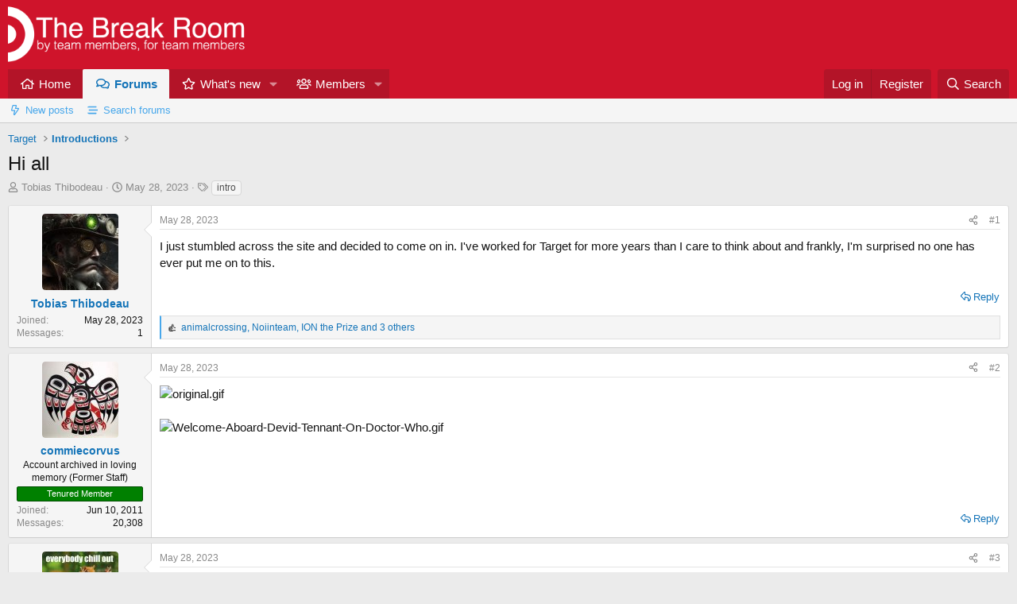

--- FILE ---
content_type: text/html; charset=utf-8
request_url: https://www.thebreakroom.org/threads/hi-all.29627/
body_size: 18551
content:
<!DOCTYPE html>
<html id="XF" lang="en-US" dir="LTR"
	data-xf="2.3"
	data-app="public"
	
	
	data-template="thread_view"
	data-container-key="node-3"
	data-content-key="thread-29627"
	data-logged-in="false"
	data-cookie-prefix="xf_"
	data-csrf="1768927402,2f7b5ee9ca8b3c92a93f19f72f21d24c"
	class="has-no-js v_2_0 template-thread_view"
	>
<head>
	
	
	

	<meta charset="utf-8" />
	<title>Hi all | The Break Room</title>
	<link rel="manifest" href="/webmanifest.php">

	<meta http-equiv="X-UA-Compatible" content="IE=Edge" />
	<meta name="viewport" content="width=device-width, initial-scale=1, viewport-fit=cover">

	
		<meta name="theme-color" content="#cf142b" />
	

	<meta name="apple-mobile-web-app-title" content="TBR">
	
		<link rel="apple-touch-icon" href="/styles/default/xenforo/tbr-favicon.png" />
	

	
		
		<meta name="description" content="I just stumbled across the site and decided to come on in. I&#039;ve worked for Target for more years than I care to think about and frankly, I&#039;m surprised no..." />
		<meta property="og:description" content="I just stumbled across the site and decided to come on in. I&#039;ve worked for Target for more years than I care to think about and frankly, I&#039;m surprised no one has ever put me on to this." />
		<meta property="twitter:description" content="I just stumbled across the site and decided to come on in. I&#039;ve worked for Target for more years than I care to think about and frankly, I&#039;m surprised no one has ever put me on to this." />
	
	
		<meta property="og:url" content="https://www.thebreakroom.org/threads/hi-all.29627/" />
	
		<link rel="canonical" href="https://www.thebreakroom.org/threads/hi-all.29627/" />
	

	
		
	
	
	<meta property="og:site_name" content="The Break Room" />


	
	
		
	
	
	<meta property="og:type" content="website" />


	
	
		
	
	
	
		<meta property="og:title" content="Hi all" />
		<meta property="twitter:title" content="Hi all" />
	


	
	
	
	
		
	
	
	
		<meta property="og:image" content="https://www.thebreakroom.org/styles/default/xenforo/tbr-favicon.png" />
		<meta property="twitter:image" content="https://www.thebreakroom.org/styles/default/xenforo/tbr-favicon.png" />
		<meta property="twitter:card" content="summary" />
	


	

	
	
	
	

	<link rel="stylesheet" href="/css.php?css=public%3Anormalize.css%2Cpublic%3Afa.css%2Cpublic%3Acore.less%2Cpublic%3Aapp.less&amp;s=1&amp;l=1&amp;d=1768176142&amp;k=889fbaad88c0204235158db1528ac24b4de43d9e" />

	<link rel="stylesheet" href="/css.php?css=public%3Abb_code.less&amp;s=1&amp;l=1&amp;d=1768176142&amp;k=941ed989c0a96ab33ad0928ed8b99b4db63bdfde" />
<link rel="stylesheet" href="/css.php?css=public%3Aeditor.less&amp;s=1&amp;l=1&amp;d=1768176142&amp;k=efc90756d289ff43f9d0dc6886324435b27bd0e1" />
<link rel="stylesheet" href="/css.php?css=public%3Alightbox.less&amp;s=1&amp;l=1&amp;d=1768176142&amp;k=6ceae1bb73feec24765a8fd85e0efae4f7ccdccc" />
<link rel="stylesheet" href="/css.php?css=public%3Amessage.less&amp;s=1&amp;l=1&amp;d=1768176142&amp;k=3fc6824cfa68f23add3fcdf1d656dbe88fd4c0ee" />
<link rel="stylesheet" href="/css.php?css=public%3Ashare_controls.less&amp;s=1&amp;l=1&amp;d=1768176142&amp;k=94ff1ba4b3e1ea65f0159ccedefc0fc0144ee1ae" />
<link rel="stylesheet" href="/css.php?css=public%3Astructured_list.less&amp;s=1&amp;l=1&amp;d=1768176142&amp;k=022fb701129c68d6317c4aa70cb9562c6be05c53" />
<link rel="stylesheet" href="/css.php?css=public%3AsvESE_autocomplete.less&amp;s=1&amp;l=1&amp;d=1768176142&amp;k=749602e84e15eadba38186f05f6c3a7a61173afb" />
<link rel="stylesheet" href="/css.php?css=public%3AsvESE_macros_similar_contents.less&amp;s=1&amp;l=1&amp;d=1768176142&amp;k=ea836aad2ab0a30b0f7d30f98757146bd03049ea" />
<link rel="stylesheet" href="/css.php?css=public%3Aextra.less&amp;s=1&amp;l=1&amp;d=1768176142&amp;k=e0364c43e7c4256b9c01570b12b39ab09e2cece5" />


	
		<script data-cfasync="false" src="/js/xf/preamble.min.js?_v=dd233e06"></script>
	

	
	<script data-cfasync="false" src="/js/vendor/vendor-compiled.js?_v=dd233e06" defer></script>
	<script data-cfasync="false" src="/js/xf/core-compiled.js?_v=dd233e06" defer></script>

	<script data-cfasync="false">
		window.addEventListener('DOMContentLoaded', function() {
			XF.extendObject(true, XF.config, {
				// 
				userId: 0,
				enablePush: true,
				pushAppServerKey: 'BGZie7BgaGA26dTJTevCJ+rlKpxupaoqS8zHfmWtFXVIRR529eJmz7a9VHRcidY1cRWHatniY423llmDTXrSwKA=',
				url: {
					fullBase: 'https://www.thebreakroom.org/',
					basePath: '/',
					css: '/css.php?css=__SENTINEL__&s=1&l=1&d=1768176142',
					js: '/js/__SENTINEL__?_v=dd233e06',
					icon: '/data/local/icons/__VARIANT__.svg?v=1768176089#__NAME__',
					iconInline: '/styles/fa/__VARIANT__/__NAME__.svg?v=5.15.3',
					keepAlive: '/login/keep-alive'
				},
				cookie: {
					path: '/',
					domain: '',
					prefix: 'xf_',
					secure: true,
					consentMode: 'disabled',
					consented: ["optional","_third_party"]
				},
				cacheKey: 'f3ed7234243583f554e27d349fe769c5',
				csrf: '1768927402,2f7b5ee9ca8b3c92a93f19f72f21d24c',
				js: {"\/js\/xf\/lightbox-compiled.js?_v=dd233e06":true,"\/js\/sv\/lazyimageloader\/xf\/lightbox.min.js?_v=dd233e06":true,"\/js\/xf\/action.min.js?_v=dd233e06":true,"\/js\/xf\/message.min.js?_v=dd233e06":true,"\/js\/xf\/captcha.min.js?_v=dd233e06":true,"\/js\/xf\/editor-compiled.js?_v=dd233e06":true,"\/js\/sv\/mentionimprovements\/editor-integration.min.js?_v=dd233e06":true,"\/js\/sv\/useractivity\/last_seen.min.js?_v=dd233e06":true,"\/js\/xf\/structure.min.js?_v=dd233e06":true,"\/js\/sv\/lib\/storage.min.js?_v=dd233e06":true,"\/js\/sv\/ese\/xf\/core_handlers.min.js?_v=dd233e06":true},
				fullJs: false,
				css: {"public:bb_code.less":true,"public:editor.less":true,"public:lightbox.less":true,"public:message.less":true,"public:share_controls.less":true,"public:structured_list.less":true,"public:svESE_autocomplete.less":true,"public:svESE_macros_similar_contents.less":true,"public:extra.less":true},
				time: {
					now: 1768927402,
					today: 1768888800,
					todayDow: 2,
					tomorrow: 1768975200,
					yesterday: 1768802400,
					week: 1768370400,
					month: 1767247200,
					year: 1767247200
				},
				style: {
					light: '',
					dark: '',
					defaultColorScheme: 'light'
				},
				borderSizeFeature: '3px',
				fontAwesomeWeight: 'r',
				enableRtnProtect: true,
				
				enableFormSubmitSticky: true,
				imageOptimization: '0',
				imageOptimizationQuality: 0.85,
				uploadMaxFilesize: 134217728,
				uploadMaxWidth: 0,
				uploadMaxHeight: 0,
				allowedVideoExtensions: ["m4v","mov","mp4","mp4v","mpeg","mpg","ogv","webm"],
				allowedAudioExtensions: ["mp3","opus","ogg","wav"],
				shortcodeToEmoji: true,
				visitorCounts: {
					conversations_unread: '0',
					alerts_unviewed: '0',
					total_unread: '0',
					title_count: true,
					icon_indicator: true
				},
				jsMt: {"xf\/action.js":"a6533524","xf\/embed.js":"a6533524","xf\/form.js":"a6533524","xf\/structure.js":"a6533524","xf\/tooltip.js":"a6533524"},
				jsState: {},
				publicMetadataLogoUrl: 'https://www.thebreakroom.org/styles/default/xenforo/tbr-favicon.png',
				publicPushBadgeUrl: 'https://www.thebreakroom.org/styles/default/xenforo/bell.png'
			});

			XF.extendObject(XF.phrases, {
				// 
"time.day": "{count} day",
"time.days": "{count} days",
"time.hour": "{count} hour",
"time.hours": "{count} hours",
"time.minute": "{count} minute",
"time.minutes": "{count} minutes",
"time.month": "{count} month",
"time.months": "{count} months",
"time.second": "{count} second",
"time.seconds": "{count} seconds",
"time.week": "time.week",
"time.weeks": "{count} weeks",
"time.year": "{count} year",
"time.years": "{count} years",
				date_x_at_time_y:     "{date} at {time}",
				day_x_at_time_y:      "{day} at {time}",
				yesterday_at_x:       "Yesterday at {time}",
				x_minutes_ago:        "{minutes} minutes ago",
				one_minute_ago:       "1 minute ago",
				a_moment_ago:         "a moment ago",
				today_at_x:           "Today at {time}",
				in_a_moment:          "In a moment",
				in_a_minute:          "In a minute",
				in_x_minutes:         "In {minutes} minutes",
				later_today_at_x:     "Later today at {time}",
				tomorrow_at_x:        "Tomorrow at {time}",
				short_date_x_minutes: "{minutes}m",
				short_date_x_hours:   "{hours}h",
				short_date_x_days:    "{days}d",

				day0: "Sunday",
				day1: "Monday",
				day2: "Tuesday",
				day3: "Wednesday",
				day4: "Thursday",
				day5: "Friday",
				day6: "Saturday",

				dayShort0: "Sun",
				dayShort1: "Mon",
				dayShort2: "Tue",
				dayShort3: "Wed",
				dayShort4: "Thu",
				dayShort5: "Fri",
				dayShort6: "Sat",

				month0: "January",
				month1: "February",
				month2: "March",
				month3: "April",
				month4: "May",
				month5: "June",
				month6: "July",
				month7: "August",
				month8: "September",
				month9: "October",
				month10: "November",
				month11: "December",

				active_user_changed_reload_page: "The active user has changed. Reload the page for the latest version.",
				server_did_not_respond_in_time_try_again: "The server did not respond in time. Please try again.",
				oops_we_ran_into_some_problems: "Oops! We ran into some problems.",
				oops_we_ran_into_some_problems_more_details_console: "Oops! We ran into some problems. Please try again later. More error details may be in the browser console.",
				file_too_large_to_upload: "The file is too large to be uploaded.",
				uploaded_file_is_too_large_for_server_to_process: "The uploaded file is too large for the server to process.",
				files_being_uploaded_are_you_sure: "Files are still being uploaded. Are you sure you want to submit this form?",
				attach: "Attach files",
				rich_text_box: "Rich text box",
				close: "Close",
				link_copied_to_clipboard: "Link copied to clipboard.",
				text_copied_to_clipboard: "Text copied to clipboard.",
				loading: "Loading…",
				you_have_exceeded_maximum_number_of_selectable_items: "You have exceeded the maximum number of selectable items.",

				processing: "Processing",
				'processing...': "Processing…",

				showing_x_of_y_items: "Showing {count} of {total} items",
				showing_all_items: "Showing all items",
				no_items_to_display: "No items to display",

				number_button_up: "Increase",
				number_button_down: "Decrease",

				push_enable_notification_title: "Push notifications enabled successfully at The Break Room",
				push_enable_notification_body: "Thank you for enabling push notifications!",

				pull_down_to_refresh: "Pull down to refresh",
				release_to_refresh: "Release to refresh",
				refreshing: "Refreshing…"
			});
		});
	</script>

	<script data-cfasync="false" src="/js/xf/lightbox-compiled.js?_v=dd233e06" defer></script>
<script data-cfasync="false" src="/js/sv/lazyimageloader/xf/lightbox.min.js?_v=dd233e06" defer></script>
<script data-cfasync="false" src="/js/xf/action.min.js?_v=dd233e06" defer></script>
<script data-cfasync="false" src="/js/xf/message.min.js?_v=dd233e06" defer></script>
<script data-cfasync="false" src="/js/xf/captcha.min.js?_v=dd233e06" defer></script>
<script data-cfasync="false" src="/js/xf/editor-compiled.js?_v=dd233e06" defer></script>
<script data-cfasync="false" src="/js/sv/mentionimprovements/editor-integration.min.js?_v=dd233e06" defer></script>
<script data-cfasync="false" src="/js/sv/useractivity/last_seen.min.js?_v=dd233e06" defer></script>
<script data-cfasync="false" src="/js/xf/structure.min.js?_v=dd233e06" defer></script>
<script data-cfasync="false" src="/js/sv/lib/storage.min.js?_v=dd233e06" defer></script>
<script data-cfasync="false" src="/js/sv/ese/xf/core_handlers.min.js?_v=dd233e06" defer></script>



	

	
	<script async src="https://www.googletagmanager.com/gtag/js?id=G-H2G9Z6GNWP"></script>
	<script>
		window.dataLayer = window.dataLayer || [];
		function gtag(){dataLayer.push(arguments);}
		gtag('js', new Date());
		gtag('config', 'G-H2G9Z6GNWP', {
			// 
			
			
		});
	</script>

</head>
<body data-template="thread_view">

<div class="p-pageWrapper" id="top">

	

	<header class="p-header" id="header">
		<div class="p-header-inner">
			<div class="p-header-content">
				<div class="p-header-logo p-header-logo--image">
					<a href="https://www.thebreakroom.org">
						

	

	
		
		

		
	

	

	<picture data-variations="{&quot;default&quot;:{&quot;1&quot;:&quot;\/styles\/default\/xenforo\/tbr-header.png&quot;,&quot;2&quot;:null}}">
		
		
		

		

		<img src="/styles/default/xenforo/tbr-header.png"  width="300" height="72" alt="The Break Room" />
	</picture>


					</a>
				</div>

				
			</div>
		</div>
	</header>

	
	

	
		<div class="p-navSticky p-navSticky--primary" data-xf-init="sticky-header">
			
		<nav class="p-nav">
			<div class="p-nav-inner">
				<button type="button" class="button button--plain p-nav-menuTrigger" data-xf-click="off-canvas" data-menu=".js-headerOffCanvasMenu" tabindex="0" aria-label="Menu"><span class="button-text">
					<i aria-hidden="true"></i>
				</span></button>

				<div class="p-nav-smallLogo">
					<a href="https://www.thebreakroom.org">
						

	

	
		
		

		
	

	

	<picture data-variations="{&quot;default&quot;:{&quot;1&quot;:&quot;\/styles\/default\/xenforo\/tbr-header.png&quot;,&quot;2&quot;:null}}">
		
		
		

		

		<img src="/styles/default/xenforo/tbr-header.png"  width="300" height="72" alt="The Break Room" />
	</picture>


					</a>
				</div>

				<div class="p-nav-scroller hScroller" data-xf-init="h-scroller" data-auto-scroll=".p-navEl.is-selected">
					<div class="hScroller-scroll">
						<ul class="p-nav-list js-offCanvasNavSource">
							
								<li>
									
	<div class="p-navEl " >
	

		
	
	<a href="https://www.thebreakroom.org"
	class="p-navEl-link "
	
	data-xf-key="1"
	data-nav-id="home">Home</a>


		

		
	
	</div>

								</li>
							
								<li>
									
	<div class="p-navEl is-selected" data-has-children="true">
	

		
	
	<a href="/"
	class="p-navEl-link p-navEl-link--splitMenu "
	
	
	data-nav-id="forums">Forums</a>


		<a data-xf-key="2"
			data-xf-click="menu"
			data-menu-pos-ref="< .p-navEl"
			class="p-navEl-splitTrigger"
			role="button"
			tabindex="0"
			aria-label="Toggle expanded"
			aria-expanded="false"
			aria-haspopup="true"></a>

		
	
		<div class="menu menu--structural" data-menu="menu" aria-hidden="true">
			<div class="menu-content">
				
					
	
	
	<a href="/whats-new/posts/"
	class="menu-linkRow u-indentDepth0 js-offCanvasCopy "
	
	
	data-nav-id="newPosts">New posts</a>

	

				
					
	
	
	<a href="/search/?type=post"
	class="menu-linkRow u-indentDepth0 js-offCanvasCopy "
	
	
	data-nav-id="searchForums">Search forums</a>

	

				
			</div>
		</div>
	
	</div>

								</li>
							
								<li>
									
	<div class="p-navEl " data-has-children="true">
	

		
	
	<a href="/whats-new/"
	class="p-navEl-link p-navEl-link--splitMenu "
	
	
	data-nav-id="whatsNew">What's new</a>


		<a data-xf-key="3"
			data-xf-click="menu"
			data-menu-pos-ref="< .p-navEl"
			class="p-navEl-splitTrigger"
			role="button"
			tabindex="0"
			aria-label="Toggle expanded"
			aria-expanded="false"
			aria-haspopup="true"></a>

		
	
		<div class="menu menu--structural" data-menu="menu" aria-hidden="true">
			<div class="menu-content">
				
					
	
	
	<a href="/featured/"
	class="menu-linkRow u-indentDepth0 js-offCanvasCopy "
	
	
	data-nav-id="featured">Featured content</a>

	

				
					
	
	
	<a href="/whats-new/posts/"
	class="menu-linkRow u-indentDepth0 js-offCanvasCopy "
	 rel="nofollow"
	
	data-nav-id="whatsNewPosts">New posts</a>

	

				
					
	
	
	<a href="/whats-new/latest-activity"
	class="menu-linkRow u-indentDepth0 js-offCanvasCopy "
	 rel="nofollow"
	
	data-nav-id="latestActivity">Latest activity</a>

	

				
			</div>
		</div>
	
	</div>

								</li>
							
								<li>
									
	<div class="p-navEl " data-has-children="true">
	

		
	
	<a href="/members/"
	class="p-navEl-link p-navEl-link--splitMenu "
	
	
	data-nav-id="members">Members</a>


		<a data-xf-key="4"
			data-xf-click="menu"
			data-menu-pos-ref="< .p-navEl"
			class="p-navEl-splitTrigger"
			role="button"
			tabindex="0"
			aria-label="Toggle expanded"
			aria-expanded="false"
			aria-haspopup="true"></a>

		
	
		<div class="menu menu--structural" data-menu="menu" aria-hidden="true">
			<div class="menu-content">
				
					
	
	
	<a href="/members/list/"
	class="menu-linkRow u-indentDepth0 js-offCanvasCopy "
	
	
	data-nav-id="registeredMembers">Registered members</a>

	

				
					
	
	
	<a href="/online/"
	class="menu-linkRow u-indentDepth0 js-offCanvasCopy "
	
	
	data-nav-id="currentVisitors">Current visitors</a>

	

				
			</div>
		</div>
	
	</div>

								</li>
							
						</ul>
					</div>
				</div>

				<div class="p-nav-opposite">
					<div class="p-navgroup p-account p-navgroup--guest">
						
							<a href="/login/" class="p-navgroup-link p-navgroup-link--textual p-navgroup-link--logIn"
								data-xf-click="overlay" data-follow-redirects="on">
								<span class="p-navgroup-linkText">Log in</span>
							</a>
							
								<a href="/register/" class="p-navgroup-link p-navgroup-link--textual p-navgroup-link--register"
									data-xf-click="overlay" data-follow-redirects="on">
									<span class="p-navgroup-linkText">Register</span>
								</a>
							
						
					</div>

					<div class="p-navgroup p-discovery">
						<a href="/whats-new/"
							class="p-navgroup-link p-navgroup-link--iconic p-navgroup-link--whatsnew"
							aria-label="What&#039;s new"
							title="What&#039;s new">
							<i aria-hidden="true"></i>
							<span class="p-navgroup-linkText">What's new</span>
						</a>

						
							<a href="/search/"
								class="p-navgroup-link p-navgroup-link--iconic p-navgroup-link--search"
								data-xf-click="menu"
								data-xf-key="/"
								aria-label="Search"
								aria-expanded="false"
								aria-haspopup="true"
								title="Search">
								<i aria-hidden="true"></i>
								<span class="p-navgroup-linkText">Search</span>
							</a>
							<div class="menu menu--structural menu--wide" data-menu="menu" aria-hidden="true">
								<form action="/search/search" method="post"
									class="menu-content"
									data-xf-init="quick-search">

									<h3 class="menu-header">Search</h3>
									
									<div class="menu-row">
										
											<div class="inputGroup inputGroup--joined">
												<input type="text" class="input" data-xf-init="ese-autocomplete" name="keywords" data-acurl="/search/search?autocomplete=1" data-autocomplete-filter="[&quot;post&quot;]" placeholder="Search…" aria-label="Search" data-menu-autofocus="true" />
												




			<select name="constraints" class="js-quickSearch-constraint input" aria-label="Search within">
				<option value="">Everywhere</option>
<option value="{&quot;search_type&quot;:&quot;post&quot;}">Threads</option>
<option value="{&quot;search_type&quot;:&quot;post&quot;,&quot;c&quot;:{&quot;nodes&quot;:[3],&quot;child_nodes&quot;:1}}">This forum</option>
<option value="{&quot;search_type&quot;:&quot;post&quot;,&quot;c&quot;:{&quot;thread&quot;:29627}}" data-suggest-optout="1">This thread</option>

			</select>
		
											</div>
										
									</div>


	
		<div class="menu-row">
			
				
	
		
		

		
			<label class="iconic"><input type="checkbox"  name="c[container_only]" value="1" /><i aria-hidden="true"></i><span class="iconic-label">Search titles and first posts only</span></label>

		
	

			
		</div>
	

									
									<div class="menu-row">
										<label class="iconic"><input type="checkbox"  name="c[title_only]" value="1" /><i aria-hidden="true"></i><span class="iconic-label">Search titles only

													
													<span tabindex="0" role="button"
														data-xf-init="tooltip" data-trigger="hover focus click" title="Tags will also be searched in content where tags are supported">

														<i class="fa--xf far fa-question-circle  u-muted u-smaller"><svg xmlns="http://www.w3.org/2000/svg" role="img" ><title>Note</title><use href="/data/local/icons/regular.svg?v=1768176089#question-circle"></use></svg></i>
													</span></span></label>

									</div>
									
									<div class="menu-row">
										<div class="inputGroup">
											<span class="inputGroup-text" id="ctrl_search_menu_by_member">By:</span>
											<input type="text" class="input" name="c[users]" data-xf-init="auto-complete" placeholder="Member" aria-labelledby="ctrl_search_menu_by_member" />
										</div>
									</div>
									<div class="menu-footer">
									<span class="menu-footer-controls">
										<button type="submit" class="button button--icon button--icon--search button--primary"><i class="fa--xf far fa-search "><svg xmlns="http://www.w3.org/2000/svg" role="img" aria-hidden="true" ><use href="/data/local/icons/regular.svg?v=1768176089#search"></use></svg></i><span class="button-text">Search</span></button>
										<button type="submit" class="button " name="from_search_menu"><span class="button-text">Advanced search…</span></button>
									</span>
									</div>

									<input type="hidden" name="_xfToken" value="1768927402,2f7b5ee9ca8b3c92a93f19f72f21d24c" />
								</form>
							</div>
						
					</div>
				</div>
			</div>
		</nav>
	
		</div>
		
		
			<div class="p-sectionLinks">
				<div class="p-sectionLinks-inner hScroller" data-xf-init="h-scroller">
					<div class="hScroller-scroll">
						<ul class="p-sectionLinks-list">
							
								<li>
									
	<div class="p-navEl " >
	

		
	
	<a href="/whats-new/posts/"
	class="p-navEl-link "
	
	data-xf-key="alt+1"
	data-nav-id="newPosts">New posts</a>


		

		
	
	</div>

								</li>
							
								<li>
									
	<div class="p-navEl " >
	

		
	
	<a href="/search/?type=post"
	class="p-navEl-link "
	
	data-xf-key="alt+2"
	data-nav-id="searchForums">Search forums</a>


		

		
	
	</div>

								</li>
							
						</ul>
					</div>
				</div>
			</div>
			
	
		

	<div class="offCanvasMenu offCanvasMenu--nav js-headerOffCanvasMenu" data-menu="menu" aria-hidden="true" data-ocm-builder="navigation">
		<div class="offCanvasMenu-backdrop" data-menu-close="true"></div>
		<div class="offCanvasMenu-content">
			<div class="offCanvasMenu-header">
				Menu
				<a class="offCanvasMenu-closer" data-menu-close="true" role="button" tabindex="0" aria-label="Close"></a>
			</div>
			
				<div class="p-offCanvasRegisterLink">
					<div class="offCanvasMenu-linkHolder">
						<a href="/login/" class="offCanvasMenu-link" data-xf-click="overlay" data-menu-close="true">
							Log in
						</a>
					</div>
					<hr class="offCanvasMenu-separator" />
					
						<div class="offCanvasMenu-linkHolder">
							<a href="/register/" class="offCanvasMenu-link" data-xf-click="overlay" data-menu-close="true">
								Register
							</a>
						</div>
						<hr class="offCanvasMenu-separator" />
					
				</div>
			
			<div class="js-offCanvasNavTarget"></div>
			<div class="offCanvasMenu-installBanner js-installPromptContainer" style="display: none;" data-xf-init="install-prompt">
				<div class="offCanvasMenu-installBanner-header">Install the app</div>
				<button type="button" class="button js-installPromptButton"><span class="button-text">Install</span></button>
				<template class="js-installTemplateIOS">
					<div class="js-installTemplateContent">
						<div class="overlay-title">How to install the app on iOS</div>
						<div class="block-body">
							<div class="block-row">
								<p>
									Follow along with the video below to see how to install our site as a web app on your home screen.
								</p>
								<p style="text-align: center">
									<video src="/styles/default/xenforo/add_to_home.mp4"
										width="280" height="480" autoplay loop muted playsinline></video>
								</p>
								<p>
									<small><strong>Note:</strong> This feature may not be available in some browsers.</small>
								</p>
							</div>
						</div>
					</div>
				</template>
			</div>
		</div>
	</div>

	<div class="p-body">
		<div class="p-body-inner">
			<!--XF:EXTRA_OUTPUT-->

			

			

			
			
	
		<ul class="p-breadcrumbs "
			itemscope itemtype="https://schema.org/BreadcrumbList">
			
				

				
				

				

				
				
					
					
	<li itemprop="itemListElement" itemscope itemtype="https://schema.org/ListItem">
		<a href="/#target.1" itemprop="item">
			<span itemprop="name">Target</span>
		</a>
		<meta itemprop="position" content="1" />
	</li>

				
					
					
	<li itemprop="itemListElement" itemscope itemtype="https://schema.org/ListItem">
		<a href="/forums/introductions.3/" itemprop="item">
			<span itemprop="name">Introductions</span>
		</a>
		<meta itemprop="position" content="2" />
	</li>

				
			
		</ul>
	

			

			
	<noscript class="js-jsWarning"><div class="blockMessage blockMessage--important blockMessage--iconic u-noJsOnly">JavaScript is disabled. For a better experience, please enable JavaScript in your browser before proceeding.</div></noscript>

			
	<div class="blockMessage blockMessage--important blockMessage--iconic js-browserWarning" style="display: none">You are using an out of date browser. It  may not display this or other websites correctly.<br />You should upgrade or use an <a href="https://www.google.com/chrome/" target="_blank" rel="noopener">alternative browser</a>.</div>


			
				<div class="p-body-header">
					
						
							<div class="p-title ">
								
									
										<h1 class="p-title-value">Hi all
	
    
    

</h1>
									
									
								
							</div>
						

						
							<div class="p-description">
	<ul class="listInline listInline--bullet">
		<li>
			<i class="fa--xf far fa-user "><svg xmlns="http://www.w3.org/2000/svg" role="img" ><title>Thread starter</title><use href="/data/local/icons/regular.svg?v=1768176089#user"></use></svg></i>
			<span class="u-srOnly">Thread starter</span>

			<a href="/members/tobias-thibodeau.44558/" class="username  u-concealed" dir="auto" data-user-id="44558" data-xf-init="member-tooltip">Tobias Thibodeau</a>
		</li>
		<li>
			<i class="fa--xf far fa-clock "><svg xmlns="http://www.w3.org/2000/svg" role="img" ><title>Start date</title><use href="/data/local/icons/regular.svg?v=1768176089#clock"></use></svg></i>
			<span class="u-srOnly">Start date</span>

			<a href="/threads/hi-all.29627/" class="u-concealed"><time  class="u-dt" dir="auto" datetime="2023-05-28T18:44:30-0500" data-timestamp="1685317470" data-date="May 28, 2023" data-time="6:44 PM" data-short="May &#039;23" title="May 28, 2023 at 6:44 PM">May 28, 2023</time></a>
		</li>
		
		
			<li>
				

	

	<dl class="tagList tagList--thread-29627 ">
		<dt>
			
				
		<i class="fa--xf far fa-tags "><svg xmlns="http://www.w3.org/2000/svg" role="img" ><title>Tags</title><use href="/data/local/icons/regular.svg?v=1768176089#tags"></use></svg></i>
		<span class="u-srOnly">Tags</span>
	
			
		</dt>
		<dd>
			<span class="js-tagList">
				
					
						<a href="/tags/intro/" class="tagItem tagItem--tag_intro" dir="auto">
							intro
						</a>
					
				
			</span>
		</dd>
	</dl>


			</li>
		
	

	


</ul>
</div>
						
					
				</div>
			

			<div class="p-body-main  ">
				
				<div class="p-body-contentCol"></div>
				

				

				<div class="p-body-content">
					
					<div class="p-body-pageContent">










	
	
	
		
	
	
	


	
	
	
		
	
	
	


	
	
		
	
	
	


	
	



	






	
	










	

	

		
	





















<div class="block block--messages" data-xf-init="" data-type="post" data-href="/inline-mod/" data-search-target="*">

	<span class="u-anchorTarget" id="posts"></span>

	
		
	

	

	<div class="block-outer"></div>

	

	
		
	<div class="block-outer js-threadStatusField"></div>

	

	<div class="block-container lbContainer"
		data-xf-init="lightbox select-to-quote"
		data-message-selector=".js-post"
		data-lb-id="thread-29627"
		data-lb-universal="0">

		<div class="block-body js-replyNewMessageContainer">
			
				

					

					
						

	
	

	

	
	<article class="message message--post js-post js-inlineModContainer  "
		data-author="Tobias Thibodeau"
		data-content="post-667828"
		id="js-post-667828"
		>

		

		<span class="u-anchorTarget" id="post-667828"></span>

		
			<div class="message-inner">
				
					<div class="message-cell message-cell--user">
						

	<section class="message-user"
		
		
		>

		

		<div class="message-avatar ">
			<div class="message-avatar-wrapper">



				<a href="/members/tobias-thibodeau.44558/" class="avatar avatar--m" data-user-id="44558" data-xf-init="member-tooltip">
			<img src="/data/avatars/m/44/44558.jpg?1685317191" srcset="/data/avatars/l/44/44558.jpg?1685317191 2x" alt="Tobias Thibodeau" class="avatar-u44558-m" width="96" height="96" /> 
		</a>
				


			</div>
		</div>
		<div class="message-userDetails">
			<h4 class="message-name"><a href="/members/tobias-thibodeau.44558/" class="username " dir="auto" data-user-id="44558" data-xf-init="member-tooltip">Tobias Thibodeau</a></h4>
			
			
		</div>
		
			
			
				<div class="message-userExtras">
				
					
						<dl class="pairs pairs--justified">
							<dt>Joined</dt>
							<dd>May 28, 2023</dd>
						</dl>
					
					
						<dl class="pairs pairs--justified">
							<dt>Messages</dt>
							<dd>1</dd>
						</dl>
					
					
					
					
					
					
					
					
				
				</div>
			
		
		<span class="message-userArrow"></span>
	</section>

					</div>
				

				
					<div class="message-cell message-cell--main">
					
						<div class="message-main js-quickEditTarget">

							
								

	

	<header class="message-attribution message-attribution--split">
		<ul class="message-attribution-main listInline ">
			
			
			
			<li class="u-concealed">
				<a href="/threads/hi-all.29627/post-667828" rel="nofollow" >
					<time  class="u-dt" dir="auto" datetime="2023-05-28T18:44:30-0500" data-timestamp="1685317470" data-date="May 28, 2023" data-time="6:44 PM" data-short="May &#039;23" title="May 28, 2023 at 6:44 PM">May 28, 2023</time>
				</a>
			</li>
			
			
		</ul>

		<ul class="message-attribution-opposite message-attribution-opposite--list ">
			
	
			<li>
				<a href="/threads/hi-all.29627/post-667828"
					class="message-attribution-gadget"
					data-xf-init="share-tooltip"
					data-href="/posts/667828/share"
					aria-label="Share"
					rel="nofollow">
					<i class="fa--xf far fa-share-alt "><svg xmlns="http://www.w3.org/2000/svg" role="img" aria-hidden="true" ><use href="/data/local/icons/regular.svg?v=1768176089#share-alt"></use></svg></i>
				</a>
			</li>
			
				<li class="u-hidden js-embedCopy">
					
	<a href="javascript:"
		data-xf-init="copy-to-clipboard"
		data-copy-text="&lt;div class=&quot;js-xf-embed&quot; data-url=&quot;https://www.thebreakroom.org&quot; data-content=&quot;post-667828&quot;&gt;&lt;/div&gt;&lt;script defer src=&quot;https://www.thebreakroom.org/js/xf/external_embed.js?_v=dd233e06&quot;&gt;&lt;/script&gt;"
		data-success="Embed code HTML copied to clipboard."
		class="">
		<i class="fa--xf far fa-code "><svg xmlns="http://www.w3.org/2000/svg" role="img" aria-hidden="true" ><use href="/data/local/icons/regular.svg?v=1768176089#code"></use></svg></i>
	</a>

				</li>
			
			
			
				<li>
					<a href="/threads/hi-all.29627/post-667828" rel="nofollow">
						#1
					</a>
				</li>
			
		</ul>
	</header>

							

							<div class="message-content js-messageContent">
							

								
									
	





	
	

								

								
									
	

	<div class="message-userContent lbContainer js-lbContainer "
		data-lb-id="post-667828"
		data-lb-caption-desc="Tobias Thibodeau &middot; May 28, 2023 at 6:44 PM">

		
			

	
		
	

		

		<article class="message-body js-selectToQuote">
			
				
			

			<div >
				
					<div class="bbWrapper">I just stumbled across the site and decided to come on in. I&#039;ve worked for Target for more years than I care to think about and frankly, I&#039;m surprised no one has ever put me on to this.</div>
				
			</div>

			<div class="js-selectToQuoteEnd">&nbsp;</div>
			
				
			
		</article>

		
			

	
		
	

		

		
	</div>

								

								
									
	

	

								

								
									
	

								

							
							</div>

							
								
	

	<footer class="message-footer">
		

		
			<div class="message-actionBar actionBar">
				
					
	
		<div class="actionBar-set actionBar-set--external">

		
			

			
				

				

				<a href="/threads/hi-all.29627/reply?quote=667828"
					class="actionBar-action actionBar-action--reply"
					title="Reply, quoting this message"
					rel="nofollow"
					data-xf-click="quote"
					data-quote-href="/posts/667828/quote">Reply</a>
			
		
		</div>
	

	

				
			</div>
		

		<div class="reactionsBar js-reactionsList is-active">
			
	
	
		<ul class="reactionSummary">
		
			<li><span class="reaction reaction--small reaction--1" data-reaction-id="1"><i aria-hidden="true"></i><img src="data:image/svg+xml,%3Csvg%20xmlns%3D%22http%3A%2F%2Fwww.w3.org%2F2000%2Fsvg%22%20viewBox%3D%220%200%2064%2064%22%3E%3Ctext%20x%3D%2250%25%22%20y%3D%2250%25%22%20text-anchor%3D%22middle%22%20dominant-baseline%3D%22central%22%20font-size%3D%2254%22%3E%F0%9F%91%8D%3C%2Ftext%3E%3C%2Fsvg%3E" loading="lazy" width="22" height="22" class="reaction-image reaction-image--emoji js-reaction" alt="Like" title="Like" /></span></li>
		
		</ul>
	


<span class="u-srOnly">Reactions:</span>
<a class="reactionsBar-link" href="/posts/667828/reactions" data-xf-click="overlay" data-cache="false" rel="nofollow"><bdi>animalcrossing</bdi>, <bdi>Noiinteam</bdi>, <bdi>ION the Prize</bdi> and 3 others</a>
		</div>

		<div class="js-historyTarget message-historyTarget toggleTarget" data-href="trigger-href"></div>
	</footer>

							
						</div>

					
					</div>
				
			</div>
		
	</article>

	
	

					

					




				

					

					
						

	
	

	

	
	<article class="message message--post js-post js-inlineModContainer  "
		data-author="commiecorvus"
		data-content="post-667830"
		id="js-post-667830"
		itemscope itemtype="https://schema.org/Comment" itemid="https://www.thebreakroom.org/posts/667830/">

		
			<meta itemprop="parentItem" itemscope itemid="https://www.thebreakroom.org/threads/hi-all.29627/" />
		

		<span class="u-anchorTarget" id="post-667830"></span>

		
			<div class="message-inner">
				
					<div class="message-cell message-cell--user">
						

	<section class="message-user"
		itemprop="author"
		itemscope itemtype="https://schema.org/Person"
		itemid="https://www.thebreakroom.org/members/commiecorvus.61/">

		
			<meta itemprop="url" content="https://www.thebreakroom.org/members/commiecorvus.61/" />
		

		<div class="message-avatar ">
			<div class="message-avatar-wrapper">



				<a href="/members/commiecorvus.61/" class="avatar avatar--m" data-user-id="61" data-xf-init="member-tooltip">
			<img src="/data/avatars/m/0/61.jpg?1632463123"  alt="commiecorvus" class="avatar-u61-m" width="96" height="96" itemprop="image" /> 
		</a>
				


			</div>
		</div>
		<div class="message-userDetails">
			<h4 class="message-name"><a href="/members/commiecorvus.61/" class="username " dir="auto" data-user-id="61" data-xf-init="member-tooltip"><span itemprop="name">commiecorvus</span></a></h4>
			<h5 class="userTitle message-userTitle" dir="auto" itemprop="jobTitle">Account archived in loving memory (Former Staff)</h5>
			<div class="userBanner userBanner userBanner--green message-userBanner" itemprop="jobTitle"><span class="userBanner-before"></span><strong>Tenured Member</strong><span class="userBanner-after"></span></div>
		</div>
		
			
			
				<div class="message-userExtras">
				
					
						<dl class="pairs pairs--justified">
							<dt>Joined</dt>
							<dd>Jun 10, 2011</dd>
						</dl>
					
					
						<dl class="pairs pairs--justified">
							<dt>Messages</dt>
							<dd>20,308</dd>
						</dl>
					
					
					
					
					
					
					
					
				
				</div>
			
		
		<span class="message-userArrow"></span>
	</section>

					</div>
				

				
					<div class="message-cell message-cell--main">
					
						<div class="message-main js-quickEditTarget">

							
								

	

	<header class="message-attribution message-attribution--split">
		<ul class="message-attribution-main listInline ">
			
			
			
			<li class="u-concealed">
				<a href="/threads/hi-all.29627/post-667830" rel="nofollow" itemprop="url">
					<time  class="u-dt" dir="auto" datetime="2023-05-28T18:55:47-0500" data-timestamp="1685318147" data-date="May 28, 2023" data-time="6:55 PM" data-short="May &#039;23" title="May 28, 2023 at 6:55 PM" itemprop="datePublished">May 28, 2023</time>
				</a>
			</li>
			
			
		</ul>

		<ul class="message-attribution-opposite message-attribution-opposite--list ">
			
	
			<li>
				<a href="/threads/hi-all.29627/post-667830"
					class="message-attribution-gadget"
					data-xf-init="share-tooltip"
					data-href="/posts/667830/share"
					aria-label="Share"
					rel="nofollow">
					<i class="fa--xf far fa-share-alt "><svg xmlns="http://www.w3.org/2000/svg" role="img" aria-hidden="true" ><use href="/data/local/icons/regular.svg?v=1768176089#share-alt"></use></svg></i>
				</a>
			</li>
			
				<li class="u-hidden js-embedCopy">
					
	<a href="javascript:"
		data-xf-init="copy-to-clipboard"
		data-copy-text="&lt;div class=&quot;js-xf-embed&quot; data-url=&quot;https://www.thebreakroom.org&quot; data-content=&quot;post-667830&quot;&gt;&lt;/div&gt;&lt;script defer src=&quot;https://www.thebreakroom.org/js/xf/external_embed.js?_v=dd233e06&quot;&gt;&lt;/script&gt;"
		data-success="Embed code HTML copied to clipboard."
		class="">
		<i class="fa--xf far fa-code "><svg xmlns="http://www.w3.org/2000/svg" role="img" aria-hidden="true" ><use href="/data/local/icons/regular.svg?v=1768176089#code"></use></svg></i>
	</a>

				</li>
			
			
			
				<li>
					<a href="/threads/hi-all.29627/post-667830" rel="nofollow">
						#2
					</a>
				</li>
			
		</ul>
	</header>

							

							<div class="message-content js-messageContent">
							

								
									
	





	
	

								

								
									
	

	<div class="message-userContent lbContainer js-lbContainer "
		data-lb-id="post-667830"
		data-lb-caption-desc="commiecorvus &middot; May 28, 2023 at 6:55 PM">

		

		<article class="message-body js-selectToQuote">
			
				
			

			<div itemprop="text">
				
					<div class="bbWrapper"><script class="js-extraPhrases" type="application/json">
			{
				"lightbox_close": "Close",
				"lightbox_next": "Next",
				"lightbox_previous": "Previous",
				"lightbox_error": "The requested content cannot be loaded. Please try again later.",
				"lightbox_start_slideshow": "Start slideshow",
				"lightbox_stop_slideshow": "Stop slideshow",
				"lightbox_full_screen": "Full screen",
				"lightbox_thumbnails": "Thumbnails",
				"lightbox_download": "Download",
				"lightbox_share": "Share",
				"lightbox_zoom": "Zoom",
				"lightbox_new_window": "New window",
				"lightbox_toggle_sidebar": "Toggle sidebar"
			}
			</script>
		
		
	


	<div class="bbImageWrapper  js-lbImage" title="original.gif"
		data-src="https://data.whicdn.com/images/300623950/original.gif" data-lb-sidebar-href="" data-lb-caption-extra-html="" data-single-image="1">
		
<img src="https://data.whicdn.com/images/300623950/original.gif"
			data-url="https://data.whicdn.com/images/300623950/original.gif"
			class="bbImage"
			data-zoom-target="1"
			style=""
			alt="original.gif"
			title=""
			width="" height=""  />


	</div><br />
<br />
<div class="bbImageWrapper  js-lbImage" title="Welcome-Aboard-Devid-Tennant-On-Doctor-Who.gif"
		data-src="http://mrwgifs.com/wp-content/uploads/2013/05/Welcome-Aboard-Devid-Tennant-On-Doctor-Who.gif" data-lb-sidebar-href="" data-lb-caption-extra-html="" data-single-image="1">
		
<img src="http://mrwgifs.com/wp-content/uploads/2013/05/Welcome-Aboard-Devid-Tennant-On-Doctor-Who.gif"
			data-url="http://mrwgifs.com/wp-content/uploads/2013/05/Welcome-Aboard-Devid-Tennant-On-Doctor-Who.gif"
			class="bbImage"
			data-zoom-target="1"
			style=""
			alt="Welcome-Aboard-Devid-Tennant-On-Doctor-Who.gif"
			title=""
			width="" height=""  />


	</div></div>
				
			</div>

			<div class="js-selectToQuoteEnd">&nbsp;</div>
			
				
			
		</article>

		

		
	</div>

								

								
									
	

	

								

								
									
	

								

							
							</div>

							
								
	

	<footer class="message-footer">
		
			<div class="message-microdata" itemprop="interactionStatistic" itemtype="https://schema.org/InteractionCounter" itemscope>
				<meta itemprop="userInteractionCount" content="0" />
				<meta itemprop="interactionType" content="https://schema.org/LikeAction" />
			</div>
		

		
			<div class="message-actionBar actionBar">
				
					
	
		<div class="actionBar-set actionBar-set--external">

		
			

			
				

				

				<a href="/threads/hi-all.29627/reply?quote=667830"
					class="actionBar-action actionBar-action--reply"
					title="Reply, quoting this message"
					rel="nofollow"
					data-xf-click="quote"
					data-quote-href="/posts/667830/quote">Reply</a>
			
		
		</div>
	

	

				
			</div>
		

		<div class="reactionsBar js-reactionsList ">
			
		</div>

		<div class="js-historyTarget message-historyTarget toggleTarget" data-href="trigger-href"></div>
	</footer>

							
						</div>

					
					</div>
				
			</div>
		
	</article>

	
	

					

					


				

					

					
						

	
	

	

	
	<article class="message message--post js-post js-inlineModContainer  "
		data-author="Hardlinesmaster"
		data-content="post-667835"
		id="js-post-667835"
		itemscope itemtype="https://schema.org/Comment" itemid="https://www.thebreakroom.org/posts/667835/">

		
			<meta itemprop="parentItem" itemscope itemid="https://www.thebreakroom.org/threads/hi-all.29627/" />
		

		<span class="u-anchorTarget" id="post-667835"></span>

		
			<div class="message-inner">
				
					<div class="message-cell message-cell--user">
						

	<section class="message-user"
		itemprop="author"
		itemscope itemtype="https://schema.org/Person"
		itemid="https://www.thebreakroom.org/members/hardlinesmaster.25/">

		
			<meta itemprop="url" content="https://www.thebreakroom.org/members/hardlinesmaster.25/" />
		

		<div class="message-avatar ">
			<div class="message-avatar-wrapper">



				<a href="/members/hardlinesmaster.25/" class="avatar avatar--m" data-user-id="25" data-xf-init="member-tooltip">
			<img src="/data/avatars/m/0/25.jpg?1391902275" srcset="/data/avatars/l/0/25.jpg?1391902275 2x" alt="Hardlinesmaster" class="avatar-u25-m" width="96" height="96" itemprop="image" /> 
		</a>
				


			</div>
		</div>
		<div class="message-userDetails">
			<h4 class="message-name"><a href="/members/hardlinesmaster.25/" class="username " dir="auto" data-user-id="25" data-xf-init="member-tooltip"><span itemprop="name">Hardlinesmaster</span></a></h4>
			
			
		</div>
		
			
			
				<div class="message-userExtras">
				
					
						<dl class="pairs pairs--justified">
							<dt>Joined</dt>
							<dd>Jun 8, 2011</dd>
						</dl>
					
					
						<dl class="pairs pairs--justified">
							<dt>Messages</dt>
							<dd>35,129</dd>
						</dl>
					
					
					
					
					
					
					
					
				
				</div>
			
		
		<span class="message-userArrow"></span>
	</section>

					</div>
				

				
					<div class="message-cell message-cell--main">
					
						<div class="message-main js-quickEditTarget">

							
								

	

	<header class="message-attribution message-attribution--split">
		<ul class="message-attribution-main listInline ">
			
			
			
			<li class="u-concealed">
				<a href="/threads/hi-all.29627/post-667835" rel="nofollow" itemprop="url">
					<time  class="u-dt" dir="auto" datetime="2023-05-28T19:48:51-0500" data-timestamp="1685321331" data-date="May 28, 2023" data-time="7:48 PM" data-short="May &#039;23" title="May 28, 2023 at 7:48 PM" itemprop="datePublished">May 28, 2023</time>
				</a>
			</li>
			
			
		</ul>

		<ul class="message-attribution-opposite message-attribution-opposite--list ">
			
	
			<li>
				<a href="/threads/hi-all.29627/post-667835"
					class="message-attribution-gadget"
					data-xf-init="share-tooltip"
					data-href="/posts/667835/share"
					aria-label="Share"
					rel="nofollow">
					<i class="fa--xf far fa-share-alt "><svg xmlns="http://www.w3.org/2000/svg" role="img" aria-hidden="true" ><use href="/data/local/icons/regular.svg?v=1768176089#share-alt"></use></svg></i>
				</a>
			</li>
			
				<li class="u-hidden js-embedCopy">
					
	<a href="javascript:"
		data-xf-init="copy-to-clipboard"
		data-copy-text="&lt;div class=&quot;js-xf-embed&quot; data-url=&quot;https://www.thebreakroom.org&quot; data-content=&quot;post-667835&quot;&gt;&lt;/div&gt;&lt;script defer src=&quot;https://www.thebreakroom.org/js/xf/external_embed.js?_v=dd233e06&quot;&gt;&lt;/script&gt;"
		data-success="Embed code HTML copied to clipboard."
		class="">
		<i class="fa--xf far fa-code "><svg xmlns="http://www.w3.org/2000/svg" role="img" aria-hidden="true" ><use href="/data/local/icons/regular.svg?v=1768176089#code"></use></svg></i>
	</a>

				</li>
			
			
			
				<li>
					<a href="/threads/hi-all.29627/post-667835" rel="nofollow">
						#3
					</a>
				</li>
			
		</ul>
	</header>

							

							<div class="message-content js-messageContent">
							

								
									
	





	
	

								

								
									
	

	<div class="message-userContent lbContainer js-lbContainer "
		data-lb-id="post-667835"
		data-lb-caption-desc="Hardlinesmaster &middot; May 28, 2023 at 7:48 PM">

		

		<article class="message-body js-selectToQuote">
			
				
			

			<div itemprop="text">
				
					<div class="bbWrapper">Welcome!</div>
				
			</div>

			<div class="js-selectToQuoteEnd">&nbsp;</div>
			
				
			
		</article>

		

		
	</div>

								

								
									
	

	

								

								
									
	

								

							
							</div>

							
								
	

	<footer class="message-footer">
		
			<div class="message-microdata" itemprop="interactionStatistic" itemtype="https://schema.org/InteractionCounter" itemscope>
				<meta itemprop="userInteractionCount" content="0" />
				<meta itemprop="interactionType" content="https://schema.org/LikeAction" />
			</div>
		

		
			<div class="message-actionBar actionBar">
				
					
	
		<div class="actionBar-set actionBar-set--external">

		
			

			
				

				

				<a href="/threads/hi-all.29627/reply?quote=667835"
					class="actionBar-action actionBar-action--reply"
					title="Reply, quoting this message"
					rel="nofollow"
					data-xf-click="quote"
					data-quote-href="/posts/667835/quote">Reply</a>
			
		
		</div>
	

	

				
			</div>
		

		<div class="reactionsBar js-reactionsList ">
			
		</div>

		<div class="js-historyTarget message-historyTarget toggleTarget" data-href="trigger-href"></div>
	</footer>

							
						</div>

					
					</div>
				
			</div>
		
	</article>

	
	

					

					


				

					

					
						

	
	

	

	
	<article class="message message--post js-post js-inlineModContainer  "
		data-author="Black Sheep 214"
		data-content="post-667839"
		id="js-post-667839"
		itemscope itemtype="https://schema.org/Comment" itemid="https://www.thebreakroom.org/posts/667839/">

		
			<meta itemprop="parentItem" itemscope itemid="https://www.thebreakroom.org/threads/hi-all.29627/" />
		

		<span class="u-anchorTarget" id="post-667839"></span>

		
			<div class="message-inner">
				
					<div class="message-cell message-cell--user">
						

	<section class="message-user"
		itemprop="author"
		itemscope itemtype="https://schema.org/Person"
		itemid="https://www.thebreakroom.org/members/black-sheep-214.22175/">

		
			<meta itemprop="url" content="https://www.thebreakroom.org/members/black-sheep-214.22175/" />
		

		<div class="message-avatar ">
			<div class="message-avatar-wrapper">



				<a href="/members/black-sheep-214.22175/" class="avatar avatar--m" data-user-id="22175" data-xf-init="member-tooltip">
			<img src="/data/avatars/m/22/22175.jpg?1549167989" srcset="/data/avatars/l/22/22175.jpg?1549167989 2x" alt="Black Sheep 214" class="avatar-u22175-m" width="96" height="96" itemprop="image" /> 
		</a>
				


			</div>
		</div>
		<div class="message-userDetails">
			<h4 class="message-name"><a href="/members/black-sheep-214.22175/" class="username " dir="auto" data-user-id="22175" data-xf-init="member-tooltip"><span itemprop="name">Black Sheep 214</span></a></h4>
			<h5 class="userTitle message-userTitle" dir="auto" itemprop="jobTitle">Kiss no butts, give no fox</h5>
			
		</div>
		
			
			
				<div class="message-userExtras">
				
					
						<dl class="pairs pairs--justified">
							<dt>Joined</dt>
							<dd>Apr 27, 2018</dd>
						</dl>
					
					
						<dl class="pairs pairs--justified">
							<dt>Messages</dt>
							<dd>3,839</dd>
						</dl>
					
					
					
					
					
					
					
					
				
				</div>
			
		
		<span class="message-userArrow"></span>
	</section>

					</div>
				

				
					<div class="message-cell message-cell--main">
					
						<div class="message-main js-quickEditTarget">

							
								

	

	<header class="message-attribution message-attribution--split">
		<ul class="message-attribution-main listInline ">
			
			
			
			<li class="u-concealed">
				<a href="/threads/hi-all.29627/post-667839" rel="nofollow" itemprop="url">
					<time  class="u-dt" dir="auto" datetime="2023-05-28T20:12:22-0500" data-timestamp="1685322742" data-date="May 28, 2023" data-time="8:12 PM" data-short="May &#039;23" title="May 28, 2023 at 8:12 PM" itemprop="datePublished">May 28, 2023</time>
				</a>
			</li>
			
			
		</ul>

		<ul class="message-attribution-opposite message-attribution-opposite--list ">
			
	
			<li>
				<a href="/threads/hi-all.29627/post-667839"
					class="message-attribution-gadget"
					data-xf-init="share-tooltip"
					data-href="/posts/667839/share"
					aria-label="Share"
					rel="nofollow">
					<i class="fa--xf far fa-share-alt "><svg xmlns="http://www.w3.org/2000/svg" role="img" aria-hidden="true" ><use href="/data/local/icons/regular.svg?v=1768176089#share-alt"></use></svg></i>
				</a>
			</li>
			
				<li class="u-hidden js-embedCopy">
					
	<a href="javascript:"
		data-xf-init="copy-to-clipboard"
		data-copy-text="&lt;div class=&quot;js-xf-embed&quot; data-url=&quot;https://www.thebreakroom.org&quot; data-content=&quot;post-667839&quot;&gt;&lt;/div&gt;&lt;script defer src=&quot;https://www.thebreakroom.org/js/xf/external_embed.js?_v=dd233e06&quot;&gt;&lt;/script&gt;"
		data-success="Embed code HTML copied to clipboard."
		class="">
		<i class="fa--xf far fa-code "><svg xmlns="http://www.w3.org/2000/svg" role="img" aria-hidden="true" ><use href="/data/local/icons/regular.svg?v=1768176089#code"></use></svg></i>
	</a>

				</li>
			
			
			
				<li>
					<a href="/threads/hi-all.29627/post-667839" rel="nofollow">
						#4
					</a>
				</li>
			
		</ul>
	</header>

							

							<div class="message-content js-messageContent">
							

								
									
	





	
	

								

								
									
	

	<div class="message-userContent lbContainer js-lbContainer "
		data-lb-id="post-667839"
		data-lb-caption-desc="Black Sheep 214 &middot; May 28, 2023 at 8:12 PM">

		

		<article class="message-body js-selectToQuote">
			
				
			

			<div itemprop="text">
				
					<div class="bbWrapper"><a href="https://www.thebreakroom.org/attachments/419162b8-0990-4a48-9d89-b6a379cb91b7-jpeg.14948/"
		target="_blank">

<img src="https://www.thebreakroom.org/data/attachments/14/14820-f412187f67d63eadedfda77c228c91f3.jpg?hash=9BIYf2fWPq"
		class="bbImage "
		style=""
		alt="419162B8-0990-4A48-9D89-B6A379CB91B7.jpeg"
		title="419162B8-0990-4A48-9D89-B6A379CB91B7.jpeg"
		width="149" height="100"  />

</a></div>
				
			</div>

			<div class="js-selectToQuoteEnd">&nbsp;</div>
			
				
			
		</article>

		

		
			
	

		
	</div>

								

								
									
	

	

								

								
									
	

								

							
							</div>

							
								
	

	<footer class="message-footer">
		
			<div class="message-microdata" itemprop="interactionStatistic" itemtype="https://schema.org/InteractionCounter" itemscope>
				<meta itemprop="userInteractionCount" content="0" />
				<meta itemprop="interactionType" content="https://schema.org/LikeAction" />
			</div>
		

		
			<div class="message-actionBar actionBar">
				
					
	
		<div class="actionBar-set actionBar-set--external">

		
			

			
				

				

				<a href="/threads/hi-all.29627/reply?quote=667839"
					class="actionBar-action actionBar-action--reply"
					title="Reply, quoting this message"
					rel="nofollow"
					data-xf-click="quote"
					data-quote-href="/posts/667839/quote">Reply</a>
			
		
		</div>
	

	

				
			</div>
		

		<div class="reactionsBar js-reactionsList ">
			
		</div>

		<div class="js-historyTarget message-historyTarget toggleTarget" data-href="trigger-href"></div>
	</footer>

							
						</div>

					
					</div>
				
			</div>
		
	</article>

	
	

					

					


				

					

					
						

	
	

	

	
	<article class="message message--post js-post js-inlineModContainer  "
		data-author="TheClopen"
		data-content="post-667853"
		id="js-post-667853"
		itemscope itemtype="https://schema.org/Comment" itemid="https://www.thebreakroom.org/posts/667853/">

		
			<meta itemprop="parentItem" itemscope itemid="https://www.thebreakroom.org/threads/hi-all.29627/" />
		

		<span class="u-anchorTarget" id="post-667853"></span>

		
			<div class="message-inner">
				
					<div class="message-cell message-cell--user">
						

	<section class="message-user"
		itemprop="author"
		itemscope itemtype="https://schema.org/Person"
		itemid="https://www.thebreakroom.org/members/theclopen.36177/">

		
			<meta itemprop="url" content="https://www.thebreakroom.org/members/theclopen.36177/" />
		

		<div class="message-avatar ">
			<div class="message-avatar-wrapper">



				<a href="/members/theclopen.36177/" class="avatar avatar--m" data-user-id="36177" data-xf-init="member-tooltip">
			<img src="/data/avatars/m/36/36177.jpg?1635152120" srcset="/data/avatars/l/36/36177.jpg?1635152120 2x" alt="TheClopen" class="avatar-u36177-m" width="96" height="96" itemprop="image" /> 
		</a>
				


			</div>
		</div>
		<div class="message-userDetails">
			<h4 class="message-name"><a href="/members/theclopen.36177/" class="username " dir="auto" data-user-id="36177" data-xf-init="member-tooltip"><span itemprop="name">TheClopen</span></a></h4>
			
			
		</div>
		
			
			
				<div class="message-userExtras">
				
					
						<dl class="pairs pairs--justified">
							<dt>Joined</dt>
							<dd>Oct 22, 2021</dd>
						</dl>
					
					
						<dl class="pairs pairs--justified">
							<dt>Messages</dt>
							<dd>158</dd>
						</dl>
					
					
					
					
					
					
					
					
				
				</div>
			
		
		<span class="message-userArrow"></span>
	</section>

					</div>
				

				
					<div class="message-cell message-cell--main">
					
						<div class="message-main js-quickEditTarget">

							
								

	

	<header class="message-attribution message-attribution--split">
		<ul class="message-attribution-main listInline ">
			
			
			
			<li class="u-concealed">
				<a href="/threads/hi-all.29627/post-667853" rel="nofollow" itemprop="url">
					<time  class="u-dt" dir="auto" datetime="2023-05-29T02:18:10-0500" data-timestamp="1685344690" data-date="May 29, 2023" data-time="2:18 AM" data-short="May &#039;23" title="May 29, 2023 at 2:18 AM" itemprop="datePublished">May 29, 2023</time>
				</a>
			</li>
			
			
		</ul>

		<ul class="message-attribution-opposite message-attribution-opposite--list ">
			
	
			<li>
				<a href="/threads/hi-all.29627/post-667853"
					class="message-attribution-gadget"
					data-xf-init="share-tooltip"
					data-href="/posts/667853/share"
					aria-label="Share"
					rel="nofollow">
					<i class="fa--xf far fa-share-alt "><svg xmlns="http://www.w3.org/2000/svg" role="img" aria-hidden="true" ><use href="/data/local/icons/regular.svg?v=1768176089#share-alt"></use></svg></i>
				</a>
			</li>
			
				<li class="u-hidden js-embedCopy">
					
	<a href="javascript:"
		data-xf-init="copy-to-clipboard"
		data-copy-text="&lt;div class=&quot;js-xf-embed&quot; data-url=&quot;https://www.thebreakroom.org&quot; data-content=&quot;post-667853&quot;&gt;&lt;/div&gt;&lt;script defer src=&quot;https://www.thebreakroom.org/js/xf/external_embed.js?_v=dd233e06&quot;&gt;&lt;/script&gt;"
		data-success="Embed code HTML copied to clipboard."
		class="">
		<i class="fa--xf far fa-code "><svg xmlns="http://www.w3.org/2000/svg" role="img" aria-hidden="true" ><use href="/data/local/icons/regular.svg?v=1768176089#code"></use></svg></i>
	</a>

				</li>
			
			
			
				<li>
					<a href="/threads/hi-all.29627/post-667853" rel="nofollow">
						#5
					</a>
				</li>
			
		</ul>
	</header>

							

							<div class="message-content js-messageContent">
							

								
									
	





	
	

								

								
									
	

	<div class="message-userContent lbContainer js-lbContainer "
		data-lb-id="post-667853"
		data-lb-caption-desc="TheClopen &middot; May 29, 2023 at 2:18 AM">

		

		<article class="message-body js-selectToQuote">
			
				
			

			<div itemprop="text">
				
					<div class="bbWrapper"><blockquote data-attributes="member: 44558" data-quote="Tobias Thibodeau" data-source="post: 667828"
	class="bbCodeBlock bbCodeBlock--expandable bbCodeBlock--quote js-expandWatch">
	
		<div class="bbCodeBlock-title">
			
				<a href="/goto/post?id=667828"
					class="bbCodeBlock-sourceJump"
					rel="nofollow"
					data-xf-click="attribution"
					data-content-selector="#post-667828">Tobias Thibodeau said:</a>
			
		</div>
	
	<div class="bbCodeBlock-content">
		
		<div class="bbCodeBlock-expandContent js-expandContent ">
			I just stumbled across the site and decided to come on in. I&#039;ve worked for Target for more years than I care to think about and frankly, I&#039;m surprised no one has ever put me on to this.
		</div>
		<div class="bbCodeBlock-expandLink js-expandLink"><a role="button" tabindex="0">Click to expand...</a></div>
	</div>
</blockquote>Welcome to the safest place to vent about all your Target issues to all the other Target peeps without anyone catching wind of who you really are. I love it.</div>
				
			</div>

			<div class="js-selectToQuoteEnd">&nbsp;</div>
			
				
			
		</article>

		

		
	</div>

								

								
									
	

	

								

								
									
	

								

							
							</div>

							
								
	

	<footer class="message-footer">
		
			<div class="message-microdata" itemprop="interactionStatistic" itemtype="https://schema.org/InteractionCounter" itemscope>
				<meta itemprop="userInteractionCount" content="2" />
				<meta itemprop="interactionType" content="https://schema.org/LikeAction" />
			</div>
		

		
			<div class="message-actionBar actionBar">
				
					
	
		<div class="actionBar-set actionBar-set--external">

		
			

			
				

				

				<a href="/threads/hi-all.29627/reply?quote=667853"
					class="actionBar-action actionBar-action--reply"
					title="Reply, quoting this message"
					rel="nofollow"
					data-xf-click="quote"
					data-quote-href="/posts/667853/quote">Reply</a>
			
		
		</div>
	

	

				
			</div>
		

		<div class="reactionsBar js-reactionsList is-active">
			
	
	
		<ul class="reactionSummary">
		
			<li><span class="reaction reaction--small reaction--1" data-reaction-id="1"><i aria-hidden="true"></i><img src="data:image/svg+xml,%3Csvg%20xmlns%3D%22http%3A%2F%2Fwww.w3.org%2F2000%2Fsvg%22%20viewBox%3D%220%200%2064%2064%22%3E%3Ctext%20x%3D%2250%25%22%20y%3D%2250%25%22%20text-anchor%3D%22middle%22%20dominant-baseline%3D%22central%22%20font-size%3D%2254%22%3E%F0%9F%91%8D%3C%2Ftext%3E%3C%2Fsvg%3E" loading="lazy" width="22" height="22" class="reaction-image reaction-image--emoji js-reaction" alt="Like" title="Like" /></span></li>
		
		</ul>
	


<span class="u-srOnly">Reactions:</span>
<a class="reactionsBar-link" href="/posts/667853/reactions" data-xf-click="overlay" data-cache="false" rel="nofollow"><bdi>animalcrossing</bdi> and <bdi>commiecorvus</bdi></a>
		</div>

		<div class="js-historyTarget message-historyTarget toggleTarget" data-href="trigger-href"></div>
	</footer>

							
						</div>

					
					</div>
				
			</div>
		
	</article>

	
	

					

					


				

					

					
						

	
	

	

	
	<article class="message message--post js-post js-inlineModContainer  "
		data-author="happygoth"
		data-content="post-667854"
		id="js-post-667854"
		itemscope itemtype="https://schema.org/Comment" itemid="https://www.thebreakroom.org/posts/667854/">

		
			<meta itemprop="parentItem" itemscope itemid="https://www.thebreakroom.org/threads/hi-all.29627/" />
		

		<span class="u-anchorTarget" id="post-667854"></span>

		
			<div class="message-inner">
				
					<div class="message-cell message-cell--user">
						

	<section class="message-user"
		itemprop="author"
		itemscope itemtype="https://schema.org/Person"
		itemid="https://www.thebreakroom.org/members/happygoth.26378/">

		
			<meta itemprop="url" content="https://www.thebreakroom.org/members/happygoth.26378/" />
		

		<div class="message-avatar ">
			<div class="message-avatar-wrapper">



				<a href="/members/happygoth.26378/" class="avatar avatar--m" data-user-id="26378" data-xf-init="member-tooltip">
			<img src="/data/avatars/m/26/26378.jpg?1571427626" srcset="/data/avatars/l/26/26378.jpg?1571427626 2x" alt="happygoth" class="avatar-u26378-m" width="96" height="96" itemprop="image" /> 
		</a>
				


			</div>
		</div>
		<div class="message-userDetails">
			<h4 class="message-name"><a href="/members/happygoth.26378/" class="username " dir="auto" data-user-id="26378" data-xf-init="member-tooltip"><span itemprop="name">happygoth</span></a></h4>
			<h5 class="userTitle message-userTitle" dir="auto" itemprop="jobTitle">reshop till I drop</h5>
			
		</div>
		
			
			
				<div class="message-userExtras">
				
					
						<dl class="pairs pairs--justified">
							<dt>Joined</dt>
							<dd>Apr 17, 2019</dd>
						</dl>
					
					
						<dl class="pairs pairs--justified">
							<dt>Messages</dt>
							<dd>5,052</dd>
						</dl>
					
					
					
					
					
					
					
					
				
				</div>
			
		
		<span class="message-userArrow"></span>
	</section>

					</div>
				

				
					<div class="message-cell message-cell--main">
					
						<div class="message-main js-quickEditTarget">

							
								

	

	<header class="message-attribution message-attribution--split">
		<ul class="message-attribution-main listInline ">
			
			
			
			<li class="u-concealed">
				<a href="/threads/hi-all.29627/post-667854" rel="nofollow" itemprop="url">
					<time  class="u-dt" dir="auto" datetime="2023-05-29T02:23:19-0500" data-timestamp="1685344999" data-date="May 29, 2023" data-time="2:23 AM" data-short="May &#039;23" title="May 29, 2023 at 2:23 AM" itemprop="datePublished">May 29, 2023</time>
				</a>
			</li>
			
			
		</ul>

		<ul class="message-attribution-opposite message-attribution-opposite--list ">
			
	
			<li>
				<a href="/threads/hi-all.29627/post-667854"
					class="message-attribution-gadget"
					data-xf-init="share-tooltip"
					data-href="/posts/667854/share"
					aria-label="Share"
					rel="nofollow">
					<i class="fa--xf far fa-share-alt "><svg xmlns="http://www.w3.org/2000/svg" role="img" aria-hidden="true" ><use href="/data/local/icons/regular.svg?v=1768176089#share-alt"></use></svg></i>
				</a>
			</li>
			
				<li class="u-hidden js-embedCopy">
					
	<a href="javascript:"
		data-xf-init="copy-to-clipboard"
		data-copy-text="&lt;div class=&quot;js-xf-embed&quot; data-url=&quot;https://www.thebreakroom.org&quot; data-content=&quot;post-667854&quot;&gt;&lt;/div&gt;&lt;script defer src=&quot;https://www.thebreakroom.org/js/xf/external_embed.js?_v=dd233e06&quot;&gt;&lt;/script&gt;"
		data-success="Embed code HTML copied to clipboard."
		class="">
		<i class="fa--xf far fa-code "><svg xmlns="http://www.w3.org/2000/svg" role="img" aria-hidden="true" ><use href="/data/local/icons/regular.svg?v=1768176089#code"></use></svg></i>
	</a>

				</li>
			
			
			
				<li>
					<a href="/threads/hi-all.29627/post-667854" rel="nofollow">
						#6
					</a>
				</li>
			
		</ul>
	</header>

							

							<div class="message-content js-messageContent">
							

								
									
	





	
	

								

								
									
	

	<div class="message-userContent lbContainer js-lbContainer "
		data-lb-id="post-667854"
		data-lb-caption-desc="happygoth &middot; May 29, 2023 at 2:23 AM">

		

		<article class="message-body js-selectToQuote">
			
				
			

			<div itemprop="text">
				
					<div class="bbWrapper"><a href="https://www.thebreakroom.org/attachments/1tlr1p-gif.14952/"
		target="_blank">

<img src="https://www.thebreakroom.org/data/attachments/14/14824-c0dc7879fd30b24323c847e82fb76f52.jpg?hash=wNx4ef0wsk"
		class="bbImage "
		style=""
		alt="1tlr1p.gif"
		title="1tlr1p.gif"
		width="179" height="100"  />

</a></div>
				
			</div>

			<div class="js-selectToQuoteEnd">&nbsp;</div>
			
				
			
		</article>

		

		
			
	

		
	</div>

								

								
									
	

	

								

								
									
	

								

							
							</div>

							
								
	

	<footer class="message-footer">
		
			<div class="message-microdata" itemprop="interactionStatistic" itemtype="https://schema.org/InteractionCounter" itemscope>
				<meta itemprop="userInteractionCount" content="0" />
				<meta itemprop="interactionType" content="https://schema.org/LikeAction" />
			</div>
		

		
			<div class="message-actionBar actionBar">
				
					
	
		<div class="actionBar-set actionBar-set--external">

		
			

			
				

				

				<a href="/threads/hi-all.29627/reply?quote=667854"
					class="actionBar-action actionBar-action--reply"
					title="Reply, quoting this message"
					rel="nofollow"
					data-xf-click="quote"
					data-quote-href="/posts/667854/quote">Reply</a>
			
		
		</div>
	

	

				
			</div>
		

		<div class="reactionsBar js-reactionsList ">
			
		</div>

		<div class="js-historyTarget message-historyTarget toggleTarget" data-href="trigger-href"></div>
	</footer>

							
						</div>

					
					</div>
				
			</div>
		
	</article>

	
	

					

					


				

					

					
						

	
	

	

	
	<article class="message message--post js-post js-inlineModContainer  "
		data-author="Ringwraith917"
		data-content="post-667861"
		id="js-post-667861"
		itemscope itemtype="https://schema.org/Comment" itemid="https://www.thebreakroom.org/posts/667861/">

		
			<meta itemprop="parentItem" itemscope itemid="https://www.thebreakroom.org/threads/hi-all.29627/" />
		

		<span class="u-anchorTarget" id="post-667861"></span>

		
			<div class="message-inner">
				
					<div class="message-cell message-cell--user">
						

	<section class="message-user"
		itemprop="author"
		itemscope itemtype="https://schema.org/Person"
		itemid="https://www.thebreakroom.org/members/ringwraith917.8042/">

		
			<meta itemprop="url" content="https://www.thebreakroom.org/members/ringwraith917.8042/" />
		

		<div class="message-avatar ">
			<div class="message-avatar-wrapper">



				<a href="/members/ringwraith917.8042/" class="avatar avatar--m" data-user-id="8042" data-xf-init="member-tooltip">
			<img src="/data/avatars/m/8/8042.jpg?1738874488" srcset="/data/avatars/l/8/8042.jpg?1738874488 2x" alt="Ringwraith917" class="avatar-u8042-m" width="96" height="96" itemprop="image" /> 
		</a>
				


			</div>
		</div>
		<div class="message-userDetails">
			<h4 class="message-name"><a href="/members/ringwraith917.8042/" class="username " dir="auto" data-user-id="8042" data-xf-init="member-tooltip"><span itemprop="name">Ringwraith917</span></a></h4>
			<h5 class="userTitle message-userTitle" dir="auto" itemprop="jobTitle">Professional Badass</h5>
			
		</div>
		
			
			
				<div class="message-userExtras">
				
					
						<dl class="pairs pairs--justified">
							<dt>Joined</dt>
							<dd>Jan 21, 2014</dd>
						</dl>
					
					
						<dl class="pairs pairs--justified">
							<dt>Messages</dt>
							<dd>2,445</dd>
						</dl>
					
					
					
					
					
					
					
					
				
				</div>
			
		
		<span class="message-userArrow"></span>
	</section>

					</div>
				

				
					<div class="message-cell message-cell--main">
					
						<div class="message-main js-quickEditTarget">

							
								

	

	<header class="message-attribution message-attribution--split">
		<ul class="message-attribution-main listInline ">
			
			
			
			<li class="u-concealed">
				<a href="/threads/hi-all.29627/post-667861" rel="nofollow" itemprop="url">
					<time  class="u-dt" dir="auto" datetime="2023-05-29T07:14:59-0500" data-timestamp="1685362499" data-date="May 29, 2023" data-time="7:14 AM" data-short="May &#039;23" title="May 29, 2023 at 7:14 AM" itemprop="datePublished">May 29, 2023</time>
				</a>
			</li>
			
			
		</ul>

		<ul class="message-attribution-opposite message-attribution-opposite--list ">
			
	
			<li>
				<a href="/threads/hi-all.29627/post-667861"
					class="message-attribution-gadget"
					data-xf-init="share-tooltip"
					data-href="/posts/667861/share"
					aria-label="Share"
					rel="nofollow">
					<i class="fa--xf far fa-share-alt "><svg xmlns="http://www.w3.org/2000/svg" role="img" aria-hidden="true" ><use href="/data/local/icons/regular.svg?v=1768176089#share-alt"></use></svg></i>
				</a>
			</li>
			
				<li class="u-hidden js-embedCopy">
					
	<a href="javascript:"
		data-xf-init="copy-to-clipboard"
		data-copy-text="&lt;div class=&quot;js-xf-embed&quot; data-url=&quot;https://www.thebreakroom.org&quot; data-content=&quot;post-667861&quot;&gt;&lt;/div&gt;&lt;script defer src=&quot;https://www.thebreakroom.org/js/xf/external_embed.js?_v=dd233e06&quot;&gt;&lt;/script&gt;"
		data-success="Embed code HTML copied to clipboard."
		class="">
		<i class="fa--xf far fa-code "><svg xmlns="http://www.w3.org/2000/svg" role="img" aria-hidden="true" ><use href="/data/local/icons/regular.svg?v=1768176089#code"></use></svg></i>
	</a>

				</li>
			
			
			
				<li>
					<a href="/threads/hi-all.29627/post-667861" rel="nofollow">
						#7
					</a>
				</li>
			
		</ul>
	</header>

							

							<div class="message-content js-messageContent">
							

								
									
	





	
	

								

								
									
	

	<div class="message-userContent lbContainer js-lbContainer "
		data-lb-id="post-667861"
		data-lb-caption-desc="Ringwraith917 &middot; May 29, 2023 at 7:14 AM">

		

		<article class="message-body js-selectToQuote">
			
				
			

			<div itemprop="text">
				
					<div class="bbWrapper">On your first day you have to fight</div>
				
			</div>

			<div class="js-selectToQuoteEnd">&nbsp;</div>
			
				
			
		</article>

		

		
	</div>

								

								
									
	

	

								

								
									
	

								

							
							</div>

							
								
	

	<footer class="message-footer">
		
			<div class="message-microdata" itemprop="interactionStatistic" itemtype="https://schema.org/InteractionCounter" itemscope>
				<meta itemprop="userInteractionCount" content="1" />
				<meta itemprop="interactionType" content="https://schema.org/LikeAction" />
			</div>
		

		
			<div class="message-actionBar actionBar">
				
					
	
		<div class="actionBar-set actionBar-set--external">

		
			

			
				

				

				<a href="/threads/hi-all.29627/reply?quote=667861"
					class="actionBar-action actionBar-action--reply"
					title="Reply, quoting this message"
					rel="nofollow"
					data-xf-click="quote"
					data-quote-href="/posts/667861/quote">Reply</a>
			
		
		</div>
	

	

				
			</div>
		

		<div class="reactionsBar js-reactionsList is-active">
			
	
	
		<ul class="reactionSummary">
		
			<li><span class="reaction reaction--small reaction--1" data-reaction-id="1"><i aria-hidden="true"></i><img src="data:image/svg+xml,%3Csvg%20xmlns%3D%22http%3A%2F%2Fwww.w3.org%2F2000%2Fsvg%22%20viewBox%3D%220%200%2064%2064%22%3E%3Ctext%20x%3D%2250%25%22%20y%3D%2250%25%22%20text-anchor%3D%22middle%22%20dominant-baseline%3D%22central%22%20font-size%3D%2254%22%3E%F0%9F%91%8D%3C%2Ftext%3E%3C%2Fsvg%3E" loading="lazy" width="22" height="22" class="reaction-image reaction-image--emoji js-reaction" alt="Like" title="Like" /></span></li>
		
		</ul>
	


<span class="u-srOnly">Reactions:</span>
<a class="reactionsBar-link" href="/posts/667861/reactions" data-xf-click="overlay" data-cache="false" rel="nofollow"><bdi>Caliwest</bdi></a>
		</div>

		<div class="js-historyTarget message-historyTarget toggleTarget" data-href="trigger-href"></div>
	</footer>

							
						</div>

					
					</div>
				
			</div>
		
	</article>

	
	

					

					


				

					

					
						

	
	

	

	
	<article class="message message--post js-post js-inlineModContainer  "
		data-author="animalcrossing"
		data-content="post-667924"
		id="js-post-667924"
		itemscope itemtype="https://schema.org/Comment" itemid="https://www.thebreakroom.org/posts/667924/">

		
			<meta itemprop="parentItem" itemscope itemid="https://www.thebreakroom.org/threads/hi-all.29627/" />
		

		<span class="u-anchorTarget" id="post-667924"></span>

		
			<div class="message-inner">
				
					<div class="message-cell message-cell--user">
						

	<section class="message-user"
		itemprop="author"
		itemscope itemtype="https://schema.org/Person"
		itemid="https://www.thebreakroom.org/members/animalcrossing.40223/">

		
			<meta itemprop="url" content="https://www.thebreakroom.org/members/animalcrossing.40223/" />
		

		<div class="message-avatar ">
			<div class="message-avatar-wrapper">



				<a href="/members/animalcrossing.40223/" class="avatar avatar--m" data-user-id="40223" data-xf-init="member-tooltip">
			<img src="/data/avatars/m/40/40223.jpg?1681847590" srcset="/data/avatars/l/40/40223.jpg?1681847590 2x" alt="animalcrossing" class="avatar-u40223-m" width="96" height="96" itemprop="image" /> 
		</a>
				


			</div>
		</div>
		<div class="message-userDetails">
			<h4 class="message-name"><a href="/members/animalcrossing.40223/" class="username " dir="auto" data-user-id="40223" data-xf-init="member-tooltip"><span itemprop="name">animalcrossing</span></a></h4>
			<h5 class="userTitle message-userTitle" dir="auto" itemprop="jobTitle">Mouse in the backroom</h5>
			
		</div>
		
			
			
				<div class="message-userExtras">
				
					
						<dl class="pairs pairs--justified">
							<dt>Joined</dt>
							<dd>Dec 20, 2022</dd>
						</dl>
					
					
						<dl class="pairs pairs--justified">
							<dt>Messages</dt>
							<dd>303</dd>
						</dl>
					
					
					
					
					
					
					
					
				
				</div>
			
		
		<span class="message-userArrow"></span>
	</section>

					</div>
				

				
					<div class="message-cell message-cell--main">
					
						<div class="message-main js-quickEditTarget">

							
								

	

	<header class="message-attribution message-attribution--split">
		<ul class="message-attribution-main listInline ">
			
			
			
			<li class="u-concealed">
				<a href="/threads/hi-all.29627/post-667924" rel="nofollow" itemprop="url">
					<time  class="u-dt" dir="auto" datetime="2023-05-30T10:02:13-0500" data-timestamp="1685458933" data-date="May 30, 2023" data-time="10:02 AM" data-short="May &#039;23" title="May 30, 2023 at 10:02 AM" itemprop="datePublished">May 30, 2023</time>
				</a>
			</li>
			
			
		</ul>

		<ul class="message-attribution-opposite message-attribution-opposite--list ">
			
	
			<li>
				<a href="/threads/hi-all.29627/post-667924"
					class="message-attribution-gadget"
					data-xf-init="share-tooltip"
					data-href="/posts/667924/share"
					aria-label="Share"
					rel="nofollow">
					<i class="fa--xf far fa-share-alt "><svg xmlns="http://www.w3.org/2000/svg" role="img" aria-hidden="true" ><use href="/data/local/icons/regular.svg?v=1768176089#share-alt"></use></svg></i>
				</a>
			</li>
			
				<li class="u-hidden js-embedCopy">
					
	<a href="javascript:"
		data-xf-init="copy-to-clipboard"
		data-copy-text="&lt;div class=&quot;js-xf-embed&quot; data-url=&quot;https://www.thebreakroom.org&quot; data-content=&quot;post-667924&quot;&gt;&lt;/div&gt;&lt;script defer src=&quot;https://www.thebreakroom.org/js/xf/external_embed.js?_v=dd233e06&quot;&gt;&lt;/script&gt;"
		data-success="Embed code HTML copied to clipboard."
		class="">
		<i class="fa--xf far fa-code "><svg xmlns="http://www.w3.org/2000/svg" role="img" aria-hidden="true" ><use href="/data/local/icons/regular.svg?v=1768176089#code"></use></svg></i>
	</a>

				</li>
			
			
			
				<li>
					<a href="/threads/hi-all.29627/post-667924" rel="nofollow">
						#8
					</a>
				</li>
			
		</ul>
	</header>

							

							<div class="message-content js-messageContent">
							

								
									
	





	
	

								

								
									
	

	<div class="message-userContent lbContainer js-lbContainer "
		data-lb-id="post-667924"
		data-lb-caption-desc="animalcrossing &middot; May 30, 2023 at 10:02 AM">

		

		<article class="message-body js-selectToQuote">
			
				
			

			<div itemprop="text">
				
					<div class="bbWrapper">Welcome!! I&#039;m with ya there, I found this place on my own and wished another TM told me about it. I&#039;ve been putting some people onto this place bit by bit</div>
				
			</div>

			<div class="js-selectToQuoteEnd">&nbsp;</div>
			
				
			
		</article>

		

		
	</div>

								

								
									
	

	

								

								
									
	

								

							
							</div>

							
								
	

	<footer class="message-footer">
		
			<div class="message-microdata" itemprop="interactionStatistic" itemtype="https://schema.org/InteractionCounter" itemscope>
				<meta itemprop="userInteractionCount" content="2" />
				<meta itemprop="interactionType" content="https://schema.org/LikeAction" />
			</div>
		

		
			<div class="message-actionBar actionBar">
				
					
	
		<div class="actionBar-set actionBar-set--external">

		
			

			
				

				

				<a href="/threads/hi-all.29627/reply?quote=667924"
					class="actionBar-action actionBar-action--reply"
					title="Reply, quoting this message"
					rel="nofollow"
					data-xf-click="quote"
					data-quote-href="/posts/667924/quote">Reply</a>
			
		
		</div>
	

	

				
			</div>
		

		<div class="reactionsBar js-reactionsList is-active">
			
	
	
		<ul class="reactionSummary">
		
			<li><span class="reaction reaction--small reaction--1" data-reaction-id="1"><i aria-hidden="true"></i><img src="data:image/svg+xml,%3Csvg%20xmlns%3D%22http%3A%2F%2Fwww.w3.org%2F2000%2Fsvg%22%20viewBox%3D%220%200%2064%2064%22%3E%3Ctext%20x%3D%2250%25%22%20y%3D%2250%25%22%20text-anchor%3D%22middle%22%20dominant-baseline%3D%22central%22%20font-size%3D%2254%22%3E%F0%9F%91%8D%3C%2Ftext%3E%3C%2Fsvg%3E" loading="lazy" width="22" height="22" class="reaction-image reaction-image--emoji js-reaction" alt="Like" title="Like" /></span></li>
		
		</ul>
	


<span class="u-srOnly">Reactions:</span>
<a class="reactionsBar-link" href="/posts/667924/reactions" data-xf-click="overlay" data-cache="false" rel="nofollow"><bdi>Caliwest</bdi> and <bdi>Hardlinesmaster</bdi></a>
		</div>

		<div class="js-historyTarget message-historyTarget toggleTarget" data-href="trigger-href"></div>
	</footer>

							
						</div>

					
					</div>
				
			</div>
		
	</article>

	
	

					

					


				

					

					
						

	
	

	

	
	<article class="message message--post js-post js-inlineModContainer  "
		data-author="Captain Orca"
		data-content="post-667971"
		id="js-post-667971"
		itemscope itemtype="https://schema.org/Comment" itemid="https://www.thebreakroom.org/posts/667971/">

		
			<meta itemprop="parentItem" itemscope itemid="https://www.thebreakroom.org/threads/hi-all.29627/" />
		

		<span class="u-anchorTarget" id="post-667971"></span>

		
			<div class="message-inner">
				
					<div class="message-cell message-cell--user">
						

	<section class="message-user"
		itemprop="author"
		itemscope itemtype="https://schema.org/Person"
		itemid="https://www.thebreakroom.org/members/captain-orca.28533/">

		
			<meta itemprop="url" content="https://www.thebreakroom.org/members/captain-orca.28533/" />
		

		<div class="message-avatar message-avatar--online">
			<div class="message-avatar-wrapper">



				<a href="/members/captain-orca.28533/" class="avatar avatar--m avatar--default avatar--default--dynamic" data-user-id="28533" data-xf-init="member-tooltip" style="background-color: #66cc66; color: #206020">
			<span class="avatar-u28533-m" role="img" aria-label="Captain Orca">C</span> 
		</a>
				
					<span class="message-avatar-online" tabindex="0" data-xf-init="tooltip" data-trigger="auto" title="Online now"></span>
				


			</div>
		</div>
		<div class="message-userDetails">
			<h4 class="message-name"><a href="/members/captain-orca.28533/" class="username " dir="auto" data-user-id="28533" data-xf-init="member-tooltip"><span itemprop="name">Captain Orca</span></a></h4>
			
			
		</div>
		
			
			
				<div class="message-userExtras">
				
					
						<dl class="pairs pairs--justified">
							<dt>Joined</dt>
							<dd>Sep 25, 2019</dd>
						</dl>
					
					
						<dl class="pairs pairs--justified">
							<dt>Messages</dt>
							<dd>4,412</dd>
						</dl>
					
					
					
					
					
					
					
					
				
				</div>
			
		
		<span class="message-userArrow"></span>
	</section>

					</div>
				

				
					<div class="message-cell message-cell--main">
					
						<div class="message-main js-quickEditTarget">

							
								

	

	<header class="message-attribution message-attribution--split">
		<ul class="message-attribution-main listInline ">
			
			
			
			<li class="u-concealed">
				<a href="/threads/hi-all.29627/post-667971" rel="nofollow" itemprop="url">
					<time  class="u-dt" dir="auto" datetime="2023-05-30T22:10:14-0500" data-timestamp="1685502614" data-date="May 30, 2023" data-time="10:10 PM" data-short="May &#039;23" title="May 30, 2023 at 10:10 PM" itemprop="datePublished">May 30, 2023</time>
				</a>
			</li>
			
			
		</ul>

		<ul class="message-attribution-opposite message-attribution-opposite--list ">
			
	
			<li>
				<a href="/threads/hi-all.29627/post-667971"
					class="message-attribution-gadget"
					data-xf-init="share-tooltip"
					data-href="/posts/667971/share"
					aria-label="Share"
					rel="nofollow">
					<i class="fa--xf far fa-share-alt "><svg xmlns="http://www.w3.org/2000/svg" role="img" aria-hidden="true" ><use href="/data/local/icons/regular.svg?v=1768176089#share-alt"></use></svg></i>
				</a>
			</li>
			
				<li class="u-hidden js-embedCopy">
					
	<a href="javascript:"
		data-xf-init="copy-to-clipboard"
		data-copy-text="&lt;div class=&quot;js-xf-embed&quot; data-url=&quot;https://www.thebreakroom.org&quot; data-content=&quot;post-667971&quot;&gt;&lt;/div&gt;&lt;script defer src=&quot;https://www.thebreakroom.org/js/xf/external_embed.js?_v=dd233e06&quot;&gt;&lt;/script&gt;"
		data-success="Embed code HTML copied to clipboard."
		class="">
		<i class="fa--xf far fa-code "><svg xmlns="http://www.w3.org/2000/svg" role="img" aria-hidden="true" ><use href="/data/local/icons/regular.svg?v=1768176089#code"></use></svg></i>
	</a>

				</li>
			
			
			
				<li>
					<a href="/threads/hi-all.29627/post-667971" rel="nofollow">
						#9
					</a>
				</li>
			
		</ul>
	</header>

							

							<div class="message-content js-messageContent">
							

								
									
	





	
	

								

								
									
	

	<div class="message-userContent lbContainer js-lbContainer "
		data-lb-id="post-667971"
		data-lb-caption-desc="Captain Orca &middot; May 30, 2023 at 10:10 PM">

		

		<article class="message-body js-selectToQuote">
			
				
			

			<div itemprop="text">
				
					<div class="bbWrapper">Welcome aboard.  The Captain.</div>
				
			</div>

			<div class="js-selectToQuoteEnd">&nbsp;</div>
			
				
			
		</article>

		

		
	</div>

								

								
									
	

	

								

								
									
	

								

							
							</div>

							
								
	

	<footer class="message-footer">
		
			<div class="message-microdata" itemprop="interactionStatistic" itemtype="https://schema.org/InteractionCounter" itemscope>
				<meta itemprop="userInteractionCount" content="1" />
				<meta itemprop="interactionType" content="https://schema.org/LikeAction" />
			</div>
		

		
			<div class="message-actionBar actionBar">
				
					
	
		<div class="actionBar-set actionBar-set--external">

		
			

			
				

				

				<a href="/threads/hi-all.29627/reply?quote=667971"
					class="actionBar-action actionBar-action--reply"
					title="Reply, quoting this message"
					rel="nofollow"
					data-xf-click="quote"
					data-quote-href="/posts/667971/quote">Reply</a>
			
		
		</div>
	

	

				
			</div>
		

		<div class="reactionsBar js-reactionsList is-active">
			
	
	
		<ul class="reactionSummary">
		
			<li><span class="reaction reaction--small reaction--3" data-reaction-id="3"><i aria-hidden="true"></i><img src="data:image/svg+xml,%3Csvg%20xmlns%3D%22http%3A%2F%2Fwww.w3.org%2F2000%2Fsvg%22%20viewBox%3D%220%200%2064%2064%22%3E%3Ctext%20x%3D%2250%25%22%20y%3D%2250%25%22%20text-anchor%3D%22middle%22%20dominant-baseline%3D%22central%22%20font-size%3D%2254%22%3E%F0%9F%A4%A3%3C%2Ftext%3E%3C%2Fsvg%3E" loading="lazy" width="22" height="22" class="reaction-image reaction-image--emoji js-reaction" alt="Haha" title="Haha" /></span></li>
		
		</ul>
	


<span class="u-srOnly">Reactions:</span>
<a class="reactionsBar-link" href="/posts/667971/reactions" data-xf-click="overlay" data-cache="false" rel="nofollow"><bdi>TheClopen</bdi></a>
		</div>

		<div class="js-historyTarget message-historyTarget toggleTarget" data-href="trigger-href"></div>
	</footer>

							
						</div>

					
					</div>
				
			</div>
		
	</article>

	
	

					

					


				
			
		</div>
	</div>

	

	
	

</div>









	
			<form action="/threads/hi-all.29627/add-reply" method="post" class="block js-quickReply"
				 data-xf-init="attachment-manager quick-reply ajax-submit draft" data-draft-url="/threads/hi-all.29627/draft" data-draft-autosave="30" data-captcha-context="xf_guest_thread_quick_reply" data-message-container="div[data-type=&#039;post&#039;] .js-replyNewMessageContainer"
			>
				<input type="hidden" name="_xfToken" value="1768927402,2f7b5ee9ca8b3c92a93f19f72f21d24c" />
				

		

		<div class="block-container">
			<div class="block-body">
				

	
	

	<div class="message message--quickReply block-topRadiusContent block-bottomRadiusContent">
		<div class="message-inner">
			<div class="message-cell message-cell--user">
				<div class="message-user ">
					<div class="message-avatar">
						<div class="message-avatar-wrapper">
							
							<span class="avatar avatar--m avatar--default avatar--default--text" data-user-id="0">
			<span class="avatar-u0-m"></span> 
		</span>
						</div>
					</div>
					<span class="message-userArrow"></span>
				</div>
			</div>
			<div class="message-cell message-cell--main">
				<div class="message-editorWrapper">
					

					
						
						
	
	

	
		
	
	


	<script class="js-editorToolbars" type="application/json">{"toolbarButtons":{"moreText":{"buttons":["clearFormatting","bold","italic","fontSize","textColor","fontFamily","strikeThrough","underline","xfInlineCode","xfInlineSpoiler"],"buttonsVisible":"5","align":"left","icon":"fa-ellipsis-v"},"moreParagraph":{"buttons":["xfList","align","paragraphFormat"],"buttonsVisible":"3","align":"left","icon":"fa-ellipsis-v"},"moreRich":{"buttons":["insertLink","insertImage","xfSmilie","xfInsertGif","xfMedia","xfQuote","insertTable","insertHR","insertVideo","xfSpoiler","xfCode"],"buttonsVisible":"6","align":"left","icon":"fa-ellipsis-v"},"moreMisc":{"buttons":["undo","redo","xfBbCode","xfDraft"],"buttonsVisible":"4","align":"right","icon":""}},"toolbarButtonsMD":{"moreText":{"buttons":["bold","italic","fontSize","textColor","fontFamily","strikeThrough","underline","xfInlineCode","xfInlineSpoiler"],"buttonsVisible":"3","align":"left","icon":"fa-ellipsis-v"},"moreParagraph":{"buttons":["xfList","align","paragraphFormat"],"buttonsVisible":"3","align":"left","icon":"fa-ellipsis-v"},"moreRich":{"buttons":["insertLink","insertImage","xfSmilie","xfInsertGif","insertVideo","xfMedia","xfQuote","insertTable","insertHR","xfSpoiler","xfCode"],"buttonsVisible":"2","align":"left","icon":"fa-ellipsis-v"},"moreMisc":{"buttons":["undo","redo","clearFormatting","xfBbCode","xfDraft"],"buttonsVisible":"1","align":"right","icon":""}},"toolbarButtonsSM":{"moreText":{"buttons":["bold","italic","fontSize","textColor","fontFamily","strikeThrough","underline","xfInlineCode","xfInlineSpoiler"],"buttonsVisible":"2","align":"left","icon":"fa-ellipsis-v"},"moreParagraph":{"buttons":["xfList","align","paragraphFormat"],"buttonsVisible":"1","align":"left","icon":"fa-ellipsis-v"},"moreRich":{"buttons":["insertLink","insertImage","xfSmilie","xfInsertGif","xfQuote","insertVideo","xfMedia","insertTable","insertHR","xfSpoiler","xfCode"],"buttonsVisible":"3","align":"left","icon":"fa-ellipsis-v"},"moreMisc":{"buttons":["undo","redo","xfBbCode","clearFormatting","xfDraft"],"buttonsVisible":"1","align":"right","icon":""}},"toolbarButtonsXS":{"moreText":{"buttons":["bold","italic","fontSize","textColor","fontFamily","xfList","align","paragraphFormat","strikeThrough","underline","xfInlineSpoiler","xfInlineCode"],"buttonsVisible":"2","align":"left","icon":"fa-ellipsis-v"},"moreParagraph":{"buttons":[],"buttonsVisible":"0","align":"left","icon":"fa-ellipsis-v"},"moreRich":{"buttons":["insertLink","insertImage","xfSmilie","xfInsertGif","xfQuote","insertVideo","xfMedia","insertTable","insertHR","xfSpoiler","xfCode"],"buttonsVisible":"2","align":"left","icon":"fa-ellipsis-v"},"moreMisc":{"buttons":["undo","redo","xfBbCode","clearFormatting","xfDraft"],"buttonsVisible":"1","align":"right","icon":""}}}</script>
	<script class="js-editorToolbarSizes" type="application/json">{"SM":420,"MD":575,"LG":900}</script>
	<script class="js-editorDropdowns" type="application/json">{"xfList":{"cmd":"xfList","icon":"fa-list","buttons":["formatOL","formatUL","indent","outdent"],"title":"List"}}</script>
	<script class="js-editorLanguage" type="application/json">
		{
			"Align Center": "Align center",
			"Align Left": "Align left",
			"Align Right": "Align right",
			"Align Justify": "Justify text",
			"Align": "Alignment",
			"Alignment": "Alignment",
			"Back": "Back",
			"Bold": "Bold",
			"By URL": "By URL",
			"Clear Formatting": "Remove formatting",
			"Code": "Code",
			"Text Color": "Text color",
			"Decrease Indent": "Outdent",
			"Delete Draft": "Delete draft",
			"Drafts": "Drafts",
			"Drop image": "Drop image",
			"Drop video": "Drop video",
			"Edit Link": "Edit link",
			"Font Family": "Font family",
			"Font Size": "Font size",
			"Normal": "Normal",
			"Heading 1": "Heading 1",
			"Heading 2": "Heading 2",
			"Heading 3": "Heading 3",
			"Increase Indent": "Indent",
			"Inline Code": "Inline code",
			"Insert GIF": "Insert GIF",
			"Insert Horizontal Line": "Insert horizontal line",
			"Inline Spoiler": "Inline spoiler",
			"Insert Image": "Insert image",
			"Insert Link": "Insert link",
			"Insert": "Insert",
			"Italic": "Italic",
			"List": "List",
			"Loading image": "Loading image",
			"Media": "Media",
			"More Text": "More options…",
			"More Paragraph": "More options…",
			"More Rich": "More options…",
			"More Misc": "More options…",
			"Open Link": "Open link",
			"or click": "Or click here",
			"Ordered List": "Ordered list",
			"Paragraph Format": "Paragraph format",
			"Preview": "Preview",
			"Quote": "Multi-quote",
			"Redo": "Redo",
			"Remove": "Remove",
			"Replace": "Replace",
			"Save Draft": "Save draft",
			"Smilies": "Smilies",
			"Something went wrong. Please try again.": "Something went wrong. Please try again or contact the administrator.",
			"Spoiler": "Spoiler",
			"Strikethrough": "Strike-through",
			"Text": "Text",
			"Toggle BB Code": "Toggle BB code",
			"Underline": "Underline",
			"Undo": "Undo",
			"Unlink": "Unlink",
			"Unordered List": "Unordered list",
			"Update": "Update",
			"Upload Image": "Upload image",
			"Uploading": "Uploading",
			"URL": "URL",
			"Insert Table": "Insert table",
			"Table Header": "Table header",
			"Remove Table": "Remove table",
			"Row": "Row",
			"Column": "Column",
			"Insert row above": "Insert row above",
			"Insert row below": "Insert row below",
			"Delete row": "Delete row",
			"Insert column before": "Insert column before",
			"Insert column after": "Insert column after",
			"Delete column": "Delete column",
			"Ctrl": "Ctrl",
			"Shift": "Shift",
			"Alt": "Alt",
			"Insert Video": "Insert video",
			"Upload Video": "Upload video",
			"Width": "Width",
			"Height": "Height",
			"Change Size": "Change size",
			"None": "None",
			"Alternative Text": "Alt text",
			"__lang end__": ""
		}
	</script>

	<script class="js-editorCustom" type="application/json">
		[]
	</script>

	<script class="js-xfEditorMenu" type="text/template">
		<div class="menu" data-menu="menu" aria-hidden="true"
			data-href="{{href}}"
			data-load-target=".js-xfEditorMenuBody">
			<div class="menu-content">
				<div class="js-xfEditorMenuBody">
					<div class="menu-row">Loading…</div>
				</div>
			</div>
		</div>
	</script>

	<textarea name="message_html"
		class="input js-editor u-jsOnly"
		data-xf-init="editor"
		data-original-name="message"
		data-buttons-remove=""
		style="visibility: hidden; height: 137px; "
		aria-label="Rich text box"
		 data-min-height="100" placeholder="Write your reply..." data-deferred="off" data-xf-key="r" data-preview-url="/threads/hi-all.29627/reply-preview"></textarea>

	

	<input type="hidden" value="" data-bb-code="message" />

	<noscript>
		<textarea name="message" class="input" aria-label="Rich text box"></textarea>
	</noscript>



	
	
		<div class="js-captchaContainer" data-row-type="fullWidth noGutter"></div>
		<noscript><input type="hidden" name="no_captcha" value="1" /></noscript>
	

	

	<div class="formButtonGroup ">
		<div class="formButtonGroup-primary">
			<button type="submit" class="button button--icon button--icon--reply button--primary"><i class="fa--xf far fa-reply "><svg xmlns="http://www.w3.org/2000/svg" role="img" aria-hidden="true" ><use href="/data/local/icons/regular.svg?v=1768176089#reply"></use></svg></i><span class="button-text">
				Post reply
			</span></button>
		</div>
		
			<div class="formButtonGroup-extra">
				
					
					
						

	
	
	
		
		<button type="button" class="button button--icon button--icon--quote button--link button--multiQuote is-hidden" data-xf-init="multi-quote" data-href="/threads/hi-all.29627/multi-quote" data-message-selector=".js-post" data-storage-key="multiQuoteThread" data-add-message="Message added to multi-quote." data-remove-message="Message removed from multi-quote."><i class="fa--xf far fa-quote-left "><svg xmlns="http://www.w3.org/2000/svg" role="img" aria-hidden="true" ><use href="/data/local/icons/regular.svg?v=1768176089#quote-left"></use></svg></i><span class="button-text">
			Insert quotes…
		</span></button>
	
	

					
				
			</div>
		
		<input type="hidden" name="last_date" value="1685502614" autocomplete="off" />
		<input type="hidden" name="last_known_date" value="1685502614" autocomplete="off" />
		<input type="hidden" name="parent_id" value="667971" autocomplete="off" />
		<input type="hidden" name="load_extra" value="1" />
	</div>

					
					
				</div>
			</div>
		</div>
	</div>

			</div>
		</div>
	
				
			</form>
		





	
    
        
        
            
            <script class="js-extraPhrases" type="application/json">
                    {
                        "ua_x_was_last_seen": "{username} was last seen: {date}"
                    }
            </script>
        
        <div class="block">
            <div id="uaThreadViewContainer" class="block-container">
                <h3 class="block-minorHeader">Users who are viewing this thread</h3>
                <div class="block-body">
                    <div class="block-row block-row--minor">
                        
                            <ul class="listInline listInline--comma listInline--selfInline">
                                
                            </ul>
                            
                        
                    </div>
                </div>
                <div class="block-footer">
                    <span class="block-footer-counter">Total:&nbsp;1 (members:&nbsp;0, guests:&nbsp;1)</span>
                </div>
            </div>
        </div>
    



<div class="blockMessage blockMessage--none">
	

	

	
		

		<div class="shareButtons shareButtons--iconic" data-xf-init="share-buttons" data-page-url="" data-page-title="" data-page-desc="" data-page-image="">
			<span class="u-anchorTarget" id="_xfUid-1-1768927402"></span>

			
				<span class="shareButtons-label">Share:</span>
			

			<div class="shareButtons-buttons">
				
					

					

					
						<a class="shareButtons-button shareButtons-button--brand shareButtons-button--linkedin" href="#_xfUid-1-1768927402" data-href="https://www.linkedin.com/sharing/share-offsite/?url={url}">
							<i class="fa--xf fab fa-linkedin "><svg xmlns="http://www.w3.org/2000/svg" role="img" aria-hidden="true" ><use href="/data/local/icons/brands.svg?v=1768176089#linkedin"></use></svg></i>
							<span>LinkedIn</span>
						</a>
					

					
						<a class="shareButtons-button shareButtons-button--brand shareButtons-button--reddit" href="#_xfUid-1-1768927402" data-href="https://reddit.com/submit?url={url}&amp;title={title}">
							<i class="fa--xf fab fa-reddit-alien "><svg xmlns="http://www.w3.org/2000/svg" role="img" aria-hidden="true" ><use href="/data/local/icons/brands.svg?v=1768176089#reddit-alien"></use></svg></i>
							<span>Reddit</span>
						</a>
					

					

					

					

					

					
						<a class="shareButtons-button shareButtons-button--share is-hidden" href="#_xfUid-1-1768927402"
							data-xf-init="web-share"
							data-title="" data-text="" data-url=""
							data-hide=".shareButtons-button:not(.shareButtons-button--share)">

							<i class="fa--xf far fa-share-alt "><svg xmlns="http://www.w3.org/2000/svg" role="img" aria-hidden="true" ><use href="/data/local/icons/regular.svg?v=1768176089#share-alt"></use></svg></i>
							<span>Share</span>
						</a>
					

					
						<a class="shareButtons-button shareButtons-button--link is-hidden" href="#_xfUid-1-1768927402" data-clipboard="{url}">
							<i class="fa--xf far fa-link "><svg xmlns="http://www.w3.org/2000/svg" role="img" aria-hidden="true" ><use href="/data/local/icons/regular.svg?v=1768176089#link"></use></svg></i>
							<span>Link</span>
						</a>
					
				
			</div>
		</div>
	

</div>




	
		
		
		
		
		
		
		
		<div class="block-container block--similarContents view-thread">
			<h3 class="block-minorHeader block-minorHeader--similarContents collapseTrigger collapseTrigger--block  is-active"
				data-target=".block--similarContents .block-body"
				
				data-xf-click="toggle"
				data-xf-init="toggle-storage-ex"
			 	data-storage-type="cookie"
			 	data-storage-key="_similarThreads"
				
				>Similar threads</h3>
			<div class="block-body toggleTarget  is-active">
				<div class="structItemContainer">
					<div class="structItemContainer-group js-threadList">
						
							
								
	
		

	

	<div class="structItem structItem--thread js-inlineModContainer js-threadListItem-32235" data-author="RedKomodoDragon">

	
		<div class="structItem-cell structItem-cell--icon">
			<div class="structItem-iconContainer">
				<a href="/members/redkomododragon.63025/" class="avatar avatar--s" data-user-id="63025" data-xf-init="member-tooltip">
			<img src="/data/avatars/s/63/63025.jpg?1767148358" srcset="/data/avatars/m/63/63025.jpg?1767148358 2x" alt="RedKomodoDragon" class="avatar-u63025-s" width="48" height="48" /> 
		</a>
				
			</div>
		</div>
	

	
		<div class="structItem-cell structItem-cell--main" data-xf-init="touch-proxy">
			

			<div class="structItem-title">
				
				
				<a href="/threads/hi-everyone.32235/" class="" data-tp-primary="on" data-xf-init="preview-tooltip" data-preview-url="/threads/hi-everyone.32235/preview"
					>
					Hi everyone!
				</a>
    
    

			</div>

			<div class="structItem-minor">
				

				
					<ul class="structItem-parts">
						<li><a href="/members/redkomododragon.63025/" class="username " dir="auto" data-user-id="63025" data-xf-init="member-tooltip">RedKomodoDragon</a></li>
						<li class="structItem-startDate"><a href="/threads/hi-everyone.32235/" rel="nofollow"><time  class="u-dt" dir="auto" datetime="2025-12-31T11:14:17-0600" data-timestamp="1767201257" data-date="Dec 31, 2025" data-time="11:14 AM" data-short="Dec &#039;25" title="Dec 31, 2025 at 11:14 AM">Dec 31, 2025</time></a></li>
						
					</ul>

					
				
			</div>
		</div>
	

	
		<div class="structItem-cell structItem-cell--meta" title="First message reaction score: 2">
			<dl class="pairs pairs--justified">
				<dt>Replies</dt>
				<dd>

5

</dd>
			</dl>
			<dl class="pairs pairs--justified structItem-minor">
				<dt>Views</dt>
				<dd>165</dd>
			</dl>
		</div>
	

	
		<div class="structItem-cell structItem-cell--latest">
			
				<a href="/threads/hi-everyone.32235/latest" rel="nofollow"><time  class="structItem-latestDate u-dt" dir="auto" datetime="2026-01-01T09:09:57-0600" data-timestamp="1767280197" data-date="Jan 1, 2026" data-time="9:09 AM" data-short="19d" title="Jan 1, 2026 at 9:09 AM">Jan 1, 2026</time></a>
				<div class="structItem-minor">
					
						<a href="/members/redkomododragon.63025/" class="username " dir="auto" data-user-id="63025" data-xf-init="member-tooltip">RedKomodoDragon</a>
					
				</div>
			
		</div>
	

	
		<div class="structItem-cell structItem-cell--icon structItem-cell--iconEnd">
			<div class="structItem-iconContainer">
				
					<a href="/members/redkomododragon.63025/" class="avatar avatar--xxs" data-user-id="63025" data-xf-init="member-tooltip">
			<img src="/data/avatars/s/63/63025.jpg?1767148358"  alt="RedKomodoDragon" class="avatar-u63025-s" width="48" height="48" /> 
		</a>
				
			</div>
		</div>
	

	</div>
	


							
								
	
		

	

	<div class="structItem structItem--thread js-inlineModContainer js-threadListItem-31897" data-author="Packout3374">

	
		<div class="structItem-cell structItem-cell--icon">
			<div class="structItem-iconContainer">
				<a href="/members/packout3374.62345/" class="avatar avatar--s avatar--default avatar--default--dynamic" data-user-id="62345" data-xf-init="member-tooltip" style="background-color: #7a1f3d; color: #db7094">
			<span class="avatar-u62345-s" role="img" aria-label="Packout3374">P</span> 
		</a>
				
			</div>
		</div>
	

	
		<div class="structItem-cell structItem-cell--main" data-xf-init="touch-proxy">
			

			<div class="structItem-title">
				
				
				<a href="/threads/hi.31897/" class="" data-tp-primary="on" data-xf-init="preview-tooltip" data-preview-url="/threads/hi.31897/preview"
					>
					Hi
				</a>
    
    

			</div>

			<div class="structItem-minor">
				

				
					<ul class="structItem-parts">
						<li><a href="/members/packout3374.62345/" class="username " dir="auto" data-user-id="62345" data-xf-init="member-tooltip">Packout3374</a></li>
						<li class="structItem-startDate"><a href="/threads/hi.31897/" rel="nofollow"><time  class="u-dt" dir="auto" datetime="2025-03-13T16:00:26-0500" data-timestamp="1741899626" data-date="Mar 13, 2025" data-time="4:00 PM" data-short="Mar &#039;25" title="Mar 13, 2025 at 4:00 PM">Mar 13, 2025</time></a></li>
						
					</ul>

					
				
			</div>
		</div>
	

	
		<div class="structItem-cell structItem-cell--meta" title="First message reaction score: 2">
			<dl class="pairs pairs--justified">
				<dt>Replies</dt>
				<dd>

11

</dd>
			</dl>
			<dl class="pairs pairs--justified structItem-minor">
				<dt>Views</dt>
				<dd>1K</dd>
			</dl>
		</div>
	

	
		<div class="structItem-cell structItem-cell--latest">
			
				<a href="/threads/hi.31897/latest" rel="nofollow"><time  class="structItem-latestDate u-dt" dir="auto" datetime="2025-03-22T14:10:21-0500" data-timestamp="1742670621" data-date="Mar 22, 2025" data-time="2:10 PM" data-short="Mar &#039;25" title="Mar 22, 2025 at 2:10 PM">Mar 22, 2025</time></a>
				<div class="structItem-minor">
					
						<a href="/members/packout3374.62345/" class="username " dir="auto" data-user-id="62345" data-xf-init="member-tooltip">Packout3374</a>
					
				</div>
			
		</div>
	

	
		<div class="structItem-cell structItem-cell--icon structItem-cell--iconEnd">
			<div class="structItem-iconContainer">
				
					<a href="/members/packout3374.62345/" class="avatar avatar--xxs avatar--default avatar--default--dynamic" data-user-id="62345" data-xf-init="member-tooltip" style="background-color: #7a1f3d; color: #db7094">
			<span class="avatar-u62345-s" role="img" aria-label="Packout3374">P</span> 
		</a>
				
			</div>
		</div>
	

	</div>
	


							
								
	
		

	

	<div class="structItem structItem--thread js-inlineModContainer js-threadListItem-30094" data-author="zapp">

	
		<div class="structItem-cell structItem-cell--icon">
			<div class="structItem-iconContainer">
				<a href="/members/zapp.52575/" class="avatar avatar--s" data-user-id="52575" data-xf-init="member-tooltip">
			<img src="/data/avatars/s/52/52575.jpg?1704385411" srcset="/data/avatars/m/52/52575.jpg?1704385411 2x" alt="zapp" class="avatar-u52575-s" width="48" height="48" /> 
		</a>
				
			</div>
		</div>
	

	
		<div class="structItem-cell structItem-cell--main" data-xf-init="touch-proxy">
			

			<div class="structItem-title">
				
				
				<a href="/threads/hi-all.30094/" class="" data-tp-primary="on" data-xf-init="preview-tooltip" data-preview-url="/threads/hi-all.30094/preview"
					>
					Hi All
				</a>
    
    

			</div>

			<div class="structItem-minor">
				

				
					<ul class="structItem-parts">
						<li><a href="/members/zapp.52575/" class="username " dir="auto" data-user-id="52575" data-xf-init="member-tooltip">zapp</a></li>
						<li class="structItem-startDate"><a href="/threads/hi-all.30094/" rel="nofollow"><time  class="u-dt" dir="auto" datetime="2024-01-03T23:12:25-0600" data-timestamp="1704345145" data-date="Jan 3, 2024" data-time="11:12 PM" data-short="Jan &#039;24" title="Jan 3, 2024 at 11:12 PM">Jan 3, 2024</time></a></li>
						
					</ul>

					
				
			</div>
		</div>
	

	
		<div class="structItem-cell structItem-cell--meta" title="First message reaction score: 1">
			<dl class="pairs pairs--justified">
				<dt>Replies</dt>
				<dd>

5

</dd>
			</dl>
			<dl class="pairs pairs--justified structItem-minor">
				<dt>Views</dt>
				<dd>1K</dd>
			</dl>
		</div>
	

	
		<div class="structItem-cell structItem-cell--latest">
			
				<a href="/threads/hi-all.30094/latest" rel="nofollow"><time  class="structItem-latestDate u-dt" dir="auto" datetime="2024-01-04T19:33:18-0600" data-timestamp="1704418398" data-date="Jan 4, 2024" data-time="7:33 PM" data-short="Jan &#039;24" title="Jan 4, 2024 at 7:33 PM">Jan 4, 2024</time></a>
				<div class="structItem-minor">
					
						<a href="/members/yaz-pistasio.38983/" class="username " dir="auto" data-user-id="38983" data-xf-init="member-tooltip">Yaz Pistasio</a>
					
				</div>
			
		</div>
	

	
		<div class="structItem-cell structItem-cell--icon structItem-cell--iconEnd">
			<div class="structItem-iconContainer">
				
					<a href="/members/yaz-pistasio.38983/" class="avatar avatar--xxs" data-user-id="38983" data-xf-init="member-tooltip">
			<img src="/data/avatars/s/38/38983.jpg?1700879114"  alt="Yaz Pistasio" class="avatar-u38983-s" width="48" height="48" /> 
		</a>
				
			</div>
		</div>
	

	</div>
	


							
								
	
		

	

	<div class="structItem structItem--thread js-inlineModContainer js-threadListItem-32232" data-author="TL Inboundable">

	
		<div class="structItem-cell structItem-cell--icon">
			<div class="structItem-iconContainer">
				<a href="/members/tl-inboundable.63022/" class="avatar avatar--s avatar--default avatar--default--dynamic" data-user-id="63022" data-xf-init="member-tooltip" style="background-color: #d6b85c; color: #66531a">
			<span class="avatar-u63022-s" role="img" aria-label="TL Inboundable">T</span> 
		</a>
				
			</div>
		</div>
	

	
		<div class="structItem-cell structItem-cell--main" data-xf-init="touch-proxy">
			

			<div class="structItem-title">
				
				
				<a href="/threads/new-to-tbr.32232/" class="" data-tp-primary="on" data-xf-init="preview-tooltip" data-preview-url="/threads/new-to-tbr.32232/preview"
					>
					New to TBR
				</a>
    
    

			</div>

			<div class="structItem-minor">
				

				
					<ul class="structItem-parts">
						<li><a href="/members/tl-inboundable.63022/" class="username " dir="auto" data-user-id="63022" data-xf-init="member-tooltip">TL Inboundable</a></li>
						<li class="structItem-startDate"><a href="/threads/new-to-tbr.32232/" rel="nofollow"><time  class="u-dt" dir="auto" datetime="2025-12-29T16:14:22-0600" data-timestamp="1767046462" data-date="Dec 29, 2025" data-time="4:14 PM" data-short="Dec &#039;25" title="Dec 29, 2025 at 4:14 PM">Dec 29, 2025</time></a></li>
						
					</ul>

					
				
			</div>
		</div>
	

	
		<div class="structItem-cell structItem-cell--meta" title="First message reaction score: 6">
			<dl class="pairs pairs--justified">
				<dt>Replies</dt>
				<dd>

8

</dd>
			</dl>
			<dl class="pairs pairs--justified structItem-minor">
				<dt>Views</dt>
				<dd>329</dd>
			</dl>
		</div>
	

	
		<div class="structItem-cell structItem-cell--latest">
			
				<a href="/threads/new-to-tbr.32232/latest" rel="nofollow"><time  class="structItem-latestDate u-dt" dir="auto" datetime="2026-01-07T00:27:52-0600" data-timestamp="1767767272" data-date="Jan 7, 2026" data-time="12:27 AM" data-short="13d" title="Jan 7, 2026 at 12:27 AM">Jan 7, 2026</time></a>
				<div class="structItem-minor">
					
						<a href="/members/animalcrossing.40223/" class="username " dir="auto" data-user-id="40223" data-xf-init="member-tooltip">animalcrossing</a>
					
				</div>
			
		</div>
	

	
		<div class="structItem-cell structItem-cell--icon structItem-cell--iconEnd">
			<div class="structItem-iconContainer">
				
					<a href="/members/animalcrossing.40223/" class="avatar avatar--xxs" data-user-id="40223" data-xf-init="member-tooltip">
			<img src="/data/avatars/s/40/40223.jpg?1681847590"  alt="animalcrossing" class="avatar-u40223-s" width="48" height="48" /> 
		</a>
				
			</div>
		</div>
	

	</div>
	


							
								
	
		

	

	<div class="structItem structItem--thread js-inlineModContainer js-threadListItem-32238" data-author="Nauzhror">

	
		<div class="structItem-cell structItem-cell--icon">
			<div class="structItem-iconContainer">
				<a href="/members/nauzhror.7870/" class="avatar avatar--s avatar--default avatar--default--dynamic" data-user-id="7870" data-xf-init="member-tooltip" style="background-color: #7a3d1f; color: #db9470">
			<span class="avatar-u7870-s" role="img" aria-label="Nauzhror">N</span> 
		</a>
				
			</div>
		</div>
	

	
		<div class="structItem-cell structItem-cell--main" data-xf-init="touch-proxy">
			

			<div class="structItem-title">
				
				
				<a href="/threads/third-times-the-charm.32238/" class="" data-tp-primary="on" data-xf-init="preview-tooltip" data-preview-url="/threads/third-times-the-charm.32238/preview"
					>
					Third times the charm?
				</a>
    
    

			</div>

			<div class="structItem-minor">
				

				
					<ul class="structItem-parts">
						<li><a href="/members/nauzhror.7870/" class="username " dir="auto" data-user-id="7870" data-xf-init="member-tooltip">Nauzhror</a></li>
						<li class="structItem-startDate"><a href="/threads/third-times-the-charm.32238/" rel="nofollow"><time  class="u-dt" dir="auto" datetime="2026-01-05T01:32:56-0600" data-timestamp="1767598376" data-date="Jan 5, 2026" data-time="1:32 AM" data-short="15d" title="Jan 5, 2026 at 1:32 AM">Jan 5, 2026</time></a></li>
						
					</ul>

					
				
			</div>
		</div>
	

	
		<div class="structItem-cell structItem-cell--meta" title="First message reaction score: 0">
			<dl class="pairs pairs--justified">
				<dt>Replies</dt>
				<dd>

14

</dd>
			</dl>
			<dl class="pairs pairs--justified structItem-minor">
				<dt>Views</dt>
				<dd>503</dd>
			</dl>
		</div>
	

	
		<div class="structItem-cell structItem-cell--latest">
			
				<a href="/threads/third-times-the-charm.32238/latest" rel="nofollow"><time  class="structItem-latestDate u-dt" dir="auto" datetime="2026-01-13T11:47:37-0600" data-timestamp="1768326457" data-date="Jan 13, 2026" data-time="11:47 AM" data-short="6d" title="Jan 13, 2026 at 11:47 AM">Jan 13, 2026</time></a>
				<div class="structItem-minor">
					
						<a href="/members/mrt.31629/" class="username " dir="auto" data-user-id="31629" data-xf-init="member-tooltip">MrT</a>
					
				</div>
			
		</div>
	

	
		<div class="structItem-cell structItem-cell--icon structItem-cell--iconEnd">
			<div class="structItem-iconContainer">
				
					<a href="/members/mrt.31629/" class="avatar avatar--xxs avatar--default avatar--default--dynamic" data-user-id="31629" data-xf-init="member-tooltip" style="background-color: #339999; color: #061313">
			<span class="avatar-u31629-s" role="img" aria-label="MrT">M</span> 
		</a>
				
			</div>
		</div>
	

	</div>
	


							
						
					</div>
				</div>
			</div>
		</div>
	








</div>
					
				</div>

				
			</div>

			
			
	
		<ul class="p-breadcrumbs p-breadcrumbs--bottom"
			itemscope itemtype="https://schema.org/BreadcrumbList">
			
				

				
				

				

				
				
					
					
	<li itemprop="itemListElement" itemscope itemtype="https://schema.org/ListItem">
		<a href="/#target.1" itemprop="item">
			<span itemprop="name">Target</span>
		</a>
		<meta itemprop="position" content="1" />
	</li>

				
					
					
	<li itemprop="itemListElement" itemscope itemtype="https://schema.org/ListItem">
		<a href="/forums/introductions.3/" itemprop="item">
			<span itemprop="name">Introductions</span>
		</a>
		<meta itemprop="position" content="2" />
	</li>

				
			
		</ul>
	

			
		</div>
	</div>

	<footer class="p-footer" id="footer">
		<div class="p-footer-inner">

			<div class="p-footer-row">
				
				<div class="p-footer-row-opposite">
					<ul class="p-footer-linkList">
						
							
								<li><a href="/misc/contact" data-xf-click="overlay">Contact us</a></li>
							
						

						
							<li><a href="/help/terms/">Terms and rules</a></li>
						

						
							<li><a href="/help/privacy-policy/">Privacy policy</a></li>
						

						
							<li><a href="/help/">Help</a></li>
						

						
							<li><a href="https://www.thebreakroom.org">Home</a></li>
						

						<li><a href="/forums/-/index.rss" target="_blank" class="p-footer-rssLink" title="RSS"><span aria-hidden="true"><i class="fa--xf far fa-rss "><svg xmlns="http://www.w3.org/2000/svg" role="img" aria-hidden="true" ><use href="/data/local/icons/regular.svg?v=1768176089#rss"></use></svg></i><span class="u-srOnly">RSS</span></span></a></li>
					</ul>
				</div>
			</div>

			
				<div class="p-footer-copyright">
					
						<a href="https://xenforo.com" class="u-concealed" dir="ltr" target="_blank" rel="sponsored noopener">Community platform by XenForo<sup>&reg;</sup> <span class="copyright">&copy; 2010-2024 XenForo Ltd.</span></a>
						
					
				</div>
			

			
		</div>
	</footer>
</div> <!-- closing p-pageWrapper -->

<div class="u-bottomFixer js-bottomFixTarget">
	
	
</div>

<div class="u-navButtons js-navButtons">
	<a href="javascript:" class="button button--scroll"><span class="button-text"><i class="fa--xf far fa-arrow-left "><svg xmlns="http://www.w3.org/2000/svg" role="img" aria-hidden="true" ><use href="/data/local/icons/regular.svg?v=1768176089#arrow-left"></use></svg></i><span class="u-srOnly">Back</span></span></a>
</div>


	<div class="u-scrollButtons js-scrollButtons" data-trigger-type="up">
		<a href="#top" class="button button--scroll" data-xf-click="scroll-to"><span class="button-text"><i class="fa--xf far fa-arrow-up "><svg xmlns="http://www.w3.org/2000/svg" role="img" aria-hidden="true" ><use href="/data/local/icons/regular.svg?v=1768176089#arrow-up"></use></svg></i><span class="u-srOnly">Top</span></span></a>
		
	</div>



	<form style="display:none" hidden="hidden">
		<input type="text" name="_xfClientLoadTime" value="" id="_xfClientLoadTime" title="_xfClientLoadTime" tabindex="-1" />
	</form>

	





	
	
		
		
			<script type="application/ld+json">
				{
    "@context": "https://schema.org",
    "@type": "WebPage",
    "url": "https://www.thebreakroom.org/threads/hi-all.29627/",
    "mainEntity": {
        "@type": "DiscussionForumPosting",
        "@id": "https://www.thebreakroom.org/threads/hi-all.29627/",
        "headline": "Hi all",
        "datePublished": "2023-05-28T23:44:30+00:00",
        "keywords": "intro",
        "url": "https://www.thebreakroom.org/threads/hi-all.29627/",
        "articleSection": "Introductions",
        "author": {
            "@type": "Person",
            "@id": "https://www.thebreakroom.org/members/tobias-thibodeau.44558/",
            "name": "Tobias Thibodeau",
            "url": "https://www.thebreakroom.org/members/tobias-thibodeau.44558/"
        },
        "interactionStatistic": [
            {
                "@type": "InteractionCounter",
                "interactionType": "https://schema.org/ViewAction",
                "userInteractionCount": 1584
            },
            {
                "@type": "InteractionCounter",
                "interactionType": "https://schema.org/CommentAction",
                "userInteractionCount": 8
            },
            {
                "@type": "InteractionCounter",
                "interactionType": "https://schema.org/LikeAction",
                "userInteractionCount": 6
            }
        ],
        "articleBody": "I just stumbled across the site and decided to come on in. I've worked for Target for more years than I care to think about and frankly, I'm surprised no one has ever put me on to this."
    },
    "publisher": {
        "@type": "Organization",
        "name": "The Break Room",
        "alternateName": "TBR",
        "description": "A discussion forum for past, present, and future Target team members.",
        "url": "https://www.thebreakroom.org",
        "logo": "https://www.thebreakroom.org/styles/default/xenforo/tbr-favicon.png"
    }
}
			</script>
		
	


<script defer src="https://static.cloudflareinsights.com/beacon.min.js/vcd15cbe7772f49c399c6a5babf22c1241717689176015" integrity="sha512-ZpsOmlRQV6y907TI0dKBHq9Md29nnaEIPlkf84rnaERnq6zvWvPUqr2ft8M1aS28oN72PdrCzSjY4U6VaAw1EQ==" data-cf-beacon='{"version":"2024.11.0","token":"0878cd9ce0774bc3bb64a1f44b2895f5","r":1,"server_timing":{"name":{"cfCacheStatus":true,"cfEdge":true,"cfExtPri":true,"cfL4":true,"cfOrigin":true,"cfSpeedBrain":true},"location_startswith":null}}' crossorigin="anonymous"></script>
</body>
</html>









